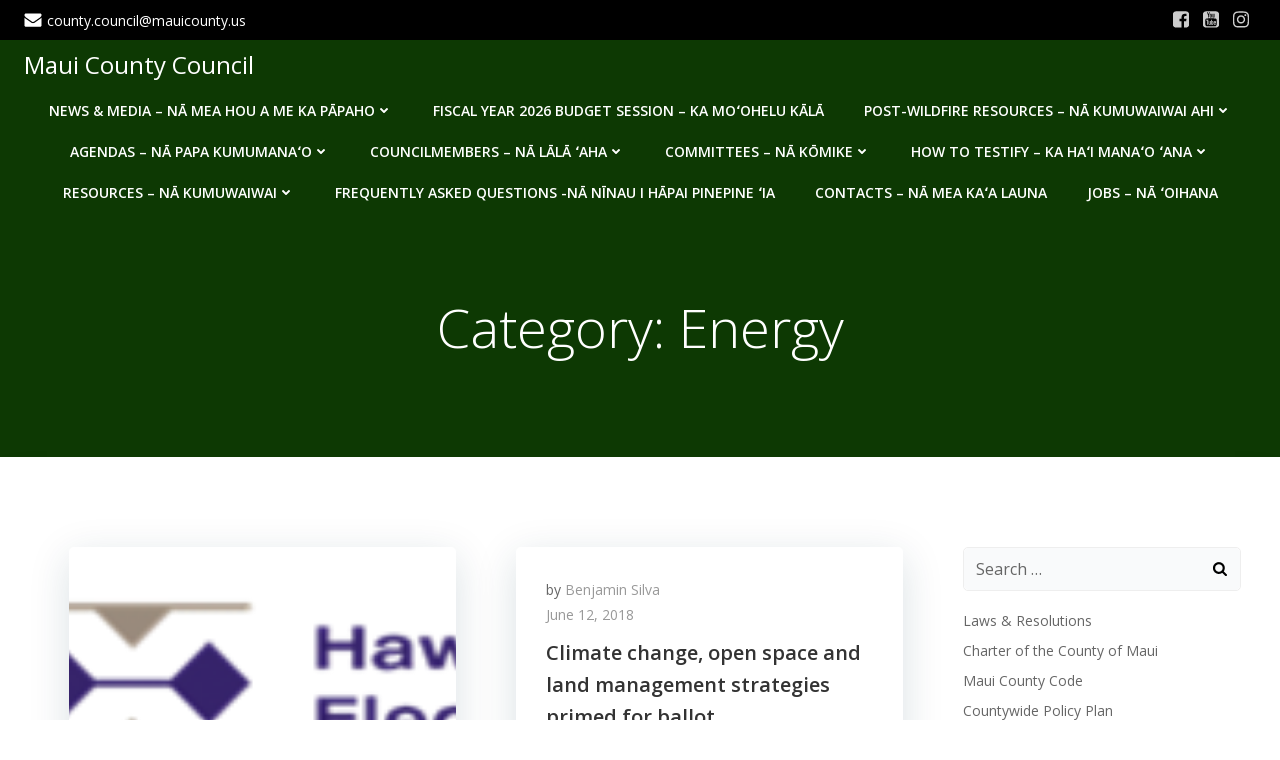

--- FILE ---
content_type: text/html; charset=UTF-8
request_url: http://mauicounty.us/category/energy/
body_size: 25554
content:
<!DOCTYPE html>
<html lang="en" itemscope itemtype="https://schema.org/WebSite" class='colibri-wp-theme'>
<head>
    <meta charset="UTF-8">
    <meta name="viewport" content="width=device-width, initial-scale=1">
    <link rel="profile" href="http://gmpg.org/xfn/11">
    <title>Energy &#8211; Maui County Council</title>
<meta name='robots' content='max-image-preview:large' />
<link rel='dns-prefetch' href='//fonts.googleapis.com' />
<link rel="alternate" type="application/rss+xml" title="Maui County Council &raquo; Feed" href="https://mauicounty.us/feed/" />
<link rel="alternate" type="application/rss+xml" title="Maui County Council &raquo; Comments Feed" href="https://mauicounty.us/comments/feed/" />
<link rel="alternate" type="application/rss+xml" title="Maui County Council &raquo; Energy Category Feed" href="https://mauicounty.us/category/energy/feed/" />
<style id='wp-img-auto-sizes-contain-inline-css' type='text/css'>
img:is([sizes=auto i],[sizes^="auto," i]){contain-intrinsic-size:3000px 1500px}
/*# sourceURL=wp-img-auto-sizes-contain-inline-css */
</style>
<style id='wp-emoji-styles-inline-css' type='text/css'>

	img.wp-smiley, img.emoji {
		display: inline !important;
		border: none !important;
		box-shadow: none !important;
		height: 1em !important;
		width: 1em !important;
		margin: 0 0.07em !important;
		vertical-align: -0.1em !important;
		background: none !important;
		padding: 0 !important;
	}
/*# sourceURL=wp-emoji-styles-inline-css */
</style>
<style id='wp-block-library-inline-css' type='text/css'>
:root{--wp-block-synced-color:#7a00df;--wp-block-synced-color--rgb:122,0,223;--wp-bound-block-color:var(--wp-block-synced-color);--wp-editor-canvas-background:#ddd;--wp-admin-theme-color:#007cba;--wp-admin-theme-color--rgb:0,124,186;--wp-admin-theme-color-darker-10:#006ba1;--wp-admin-theme-color-darker-10--rgb:0,107,160.5;--wp-admin-theme-color-darker-20:#005a87;--wp-admin-theme-color-darker-20--rgb:0,90,135;--wp-admin-border-width-focus:2px}@media (min-resolution:192dpi){:root{--wp-admin-border-width-focus:1.5px}}.wp-element-button{cursor:pointer}:root .has-very-light-gray-background-color{background-color:#eee}:root .has-very-dark-gray-background-color{background-color:#313131}:root .has-very-light-gray-color{color:#eee}:root .has-very-dark-gray-color{color:#313131}:root .has-vivid-green-cyan-to-vivid-cyan-blue-gradient-background{background:linear-gradient(135deg,#00d084,#0693e3)}:root .has-purple-crush-gradient-background{background:linear-gradient(135deg,#34e2e4,#4721fb 50%,#ab1dfe)}:root .has-hazy-dawn-gradient-background{background:linear-gradient(135deg,#faaca8,#dad0ec)}:root .has-subdued-olive-gradient-background{background:linear-gradient(135deg,#fafae1,#67a671)}:root .has-atomic-cream-gradient-background{background:linear-gradient(135deg,#fdd79a,#004a59)}:root .has-nightshade-gradient-background{background:linear-gradient(135deg,#330968,#31cdcf)}:root .has-midnight-gradient-background{background:linear-gradient(135deg,#020381,#2874fc)}:root{--wp--preset--font-size--normal:16px;--wp--preset--font-size--huge:42px}.has-regular-font-size{font-size:1em}.has-larger-font-size{font-size:2.625em}.has-normal-font-size{font-size:var(--wp--preset--font-size--normal)}.has-huge-font-size{font-size:var(--wp--preset--font-size--huge)}.has-text-align-center{text-align:center}.has-text-align-left{text-align:left}.has-text-align-right{text-align:right}.has-fit-text{white-space:nowrap!important}#end-resizable-editor-section{display:none}.aligncenter{clear:both}.items-justified-left{justify-content:flex-start}.items-justified-center{justify-content:center}.items-justified-right{justify-content:flex-end}.items-justified-space-between{justify-content:space-between}.screen-reader-text{border:0;clip-path:inset(50%);height:1px;margin:-1px;overflow:hidden;padding:0;position:absolute;width:1px;word-wrap:normal!important}.screen-reader-text:focus{background-color:#ddd;clip-path:none;color:#444;display:block;font-size:1em;height:auto;left:5px;line-height:normal;padding:15px 23px 14px;text-decoration:none;top:5px;width:auto;z-index:100000}html :where(.has-border-color){border-style:solid}html :where([style*=border-top-color]){border-top-style:solid}html :where([style*=border-right-color]){border-right-style:solid}html :where([style*=border-bottom-color]){border-bottom-style:solid}html :where([style*=border-left-color]){border-left-style:solid}html :where([style*=border-width]){border-style:solid}html :where([style*=border-top-width]){border-top-style:solid}html :where([style*=border-right-width]){border-right-style:solid}html :where([style*=border-bottom-width]){border-bottom-style:solid}html :where([style*=border-left-width]){border-left-style:solid}html :where(img[class*=wp-image-]){height:auto;max-width:100%}:where(figure){margin:0 0 1em}html :where(.is-position-sticky){--wp-admin--admin-bar--position-offset:var(--wp-admin--admin-bar--height,0px)}@media screen and (max-width:600px){html :where(.is-position-sticky){--wp-admin--admin-bar--position-offset:0px}}

/*# sourceURL=wp-block-library-inline-css */
</style><style id='global-styles-inline-css' type='text/css'>
:root{--wp--preset--aspect-ratio--square: 1;--wp--preset--aspect-ratio--4-3: 4/3;--wp--preset--aspect-ratio--3-4: 3/4;--wp--preset--aspect-ratio--3-2: 3/2;--wp--preset--aspect-ratio--2-3: 2/3;--wp--preset--aspect-ratio--16-9: 16/9;--wp--preset--aspect-ratio--9-16: 9/16;--wp--preset--color--black: #000000;--wp--preset--color--cyan-bluish-gray: #abb8c3;--wp--preset--color--white: #ffffff;--wp--preset--color--pale-pink: #f78da7;--wp--preset--color--vivid-red: #cf2e2e;--wp--preset--color--luminous-vivid-orange: #ff6900;--wp--preset--color--luminous-vivid-amber: #fcb900;--wp--preset--color--light-green-cyan: #7bdcb5;--wp--preset--color--vivid-green-cyan: #00d084;--wp--preset--color--pale-cyan-blue: #8ed1fc;--wp--preset--color--vivid-cyan-blue: #0693e3;--wp--preset--color--vivid-purple: #9b51e0;--wp--preset--gradient--vivid-cyan-blue-to-vivid-purple: linear-gradient(135deg,rgb(6,147,227) 0%,rgb(155,81,224) 100%);--wp--preset--gradient--light-green-cyan-to-vivid-green-cyan: linear-gradient(135deg,rgb(122,220,180) 0%,rgb(0,208,130) 100%);--wp--preset--gradient--luminous-vivid-amber-to-luminous-vivid-orange: linear-gradient(135deg,rgb(252,185,0) 0%,rgb(255,105,0) 100%);--wp--preset--gradient--luminous-vivid-orange-to-vivid-red: linear-gradient(135deg,rgb(255,105,0) 0%,rgb(207,46,46) 100%);--wp--preset--gradient--very-light-gray-to-cyan-bluish-gray: linear-gradient(135deg,rgb(238,238,238) 0%,rgb(169,184,195) 100%);--wp--preset--gradient--cool-to-warm-spectrum: linear-gradient(135deg,rgb(74,234,220) 0%,rgb(151,120,209) 20%,rgb(207,42,186) 40%,rgb(238,44,130) 60%,rgb(251,105,98) 80%,rgb(254,248,76) 100%);--wp--preset--gradient--blush-light-purple: linear-gradient(135deg,rgb(255,206,236) 0%,rgb(152,150,240) 100%);--wp--preset--gradient--blush-bordeaux: linear-gradient(135deg,rgb(254,205,165) 0%,rgb(254,45,45) 50%,rgb(107,0,62) 100%);--wp--preset--gradient--luminous-dusk: linear-gradient(135deg,rgb(255,203,112) 0%,rgb(199,81,192) 50%,rgb(65,88,208) 100%);--wp--preset--gradient--pale-ocean: linear-gradient(135deg,rgb(255,245,203) 0%,rgb(182,227,212) 50%,rgb(51,167,181) 100%);--wp--preset--gradient--electric-grass: linear-gradient(135deg,rgb(202,248,128) 0%,rgb(113,206,126) 100%);--wp--preset--gradient--midnight: linear-gradient(135deg,rgb(2,3,129) 0%,rgb(40,116,252) 100%);--wp--preset--font-size--small: 13px;--wp--preset--font-size--medium: 20px;--wp--preset--font-size--large: 36px;--wp--preset--font-size--x-large: 42px;--wp--preset--spacing--20: 0.44rem;--wp--preset--spacing--30: 0.67rem;--wp--preset--spacing--40: 1rem;--wp--preset--spacing--50: 1.5rem;--wp--preset--spacing--60: 2.25rem;--wp--preset--spacing--70: 3.38rem;--wp--preset--spacing--80: 5.06rem;--wp--preset--shadow--natural: 6px 6px 9px rgba(0, 0, 0, 0.2);--wp--preset--shadow--deep: 12px 12px 50px rgba(0, 0, 0, 0.4);--wp--preset--shadow--sharp: 6px 6px 0px rgba(0, 0, 0, 0.2);--wp--preset--shadow--outlined: 6px 6px 0px -3px rgb(255, 255, 255), 6px 6px rgb(0, 0, 0);--wp--preset--shadow--crisp: 6px 6px 0px rgb(0, 0, 0);}:where(.is-layout-flex){gap: 0.5em;}:where(.is-layout-grid){gap: 0.5em;}body .is-layout-flex{display: flex;}.is-layout-flex{flex-wrap: wrap;align-items: center;}.is-layout-flex > :is(*, div){margin: 0;}body .is-layout-grid{display: grid;}.is-layout-grid > :is(*, div){margin: 0;}:where(.wp-block-columns.is-layout-flex){gap: 2em;}:where(.wp-block-columns.is-layout-grid){gap: 2em;}:where(.wp-block-post-template.is-layout-flex){gap: 1.25em;}:where(.wp-block-post-template.is-layout-grid){gap: 1.25em;}.has-black-color{color: var(--wp--preset--color--black) !important;}.has-cyan-bluish-gray-color{color: var(--wp--preset--color--cyan-bluish-gray) !important;}.has-white-color{color: var(--wp--preset--color--white) !important;}.has-pale-pink-color{color: var(--wp--preset--color--pale-pink) !important;}.has-vivid-red-color{color: var(--wp--preset--color--vivid-red) !important;}.has-luminous-vivid-orange-color{color: var(--wp--preset--color--luminous-vivid-orange) !important;}.has-luminous-vivid-amber-color{color: var(--wp--preset--color--luminous-vivid-amber) !important;}.has-light-green-cyan-color{color: var(--wp--preset--color--light-green-cyan) !important;}.has-vivid-green-cyan-color{color: var(--wp--preset--color--vivid-green-cyan) !important;}.has-pale-cyan-blue-color{color: var(--wp--preset--color--pale-cyan-blue) !important;}.has-vivid-cyan-blue-color{color: var(--wp--preset--color--vivid-cyan-blue) !important;}.has-vivid-purple-color{color: var(--wp--preset--color--vivid-purple) !important;}.has-black-background-color{background-color: var(--wp--preset--color--black) !important;}.has-cyan-bluish-gray-background-color{background-color: var(--wp--preset--color--cyan-bluish-gray) !important;}.has-white-background-color{background-color: var(--wp--preset--color--white) !important;}.has-pale-pink-background-color{background-color: var(--wp--preset--color--pale-pink) !important;}.has-vivid-red-background-color{background-color: var(--wp--preset--color--vivid-red) !important;}.has-luminous-vivid-orange-background-color{background-color: var(--wp--preset--color--luminous-vivid-orange) !important;}.has-luminous-vivid-amber-background-color{background-color: var(--wp--preset--color--luminous-vivid-amber) !important;}.has-light-green-cyan-background-color{background-color: var(--wp--preset--color--light-green-cyan) !important;}.has-vivid-green-cyan-background-color{background-color: var(--wp--preset--color--vivid-green-cyan) !important;}.has-pale-cyan-blue-background-color{background-color: var(--wp--preset--color--pale-cyan-blue) !important;}.has-vivid-cyan-blue-background-color{background-color: var(--wp--preset--color--vivid-cyan-blue) !important;}.has-vivid-purple-background-color{background-color: var(--wp--preset--color--vivid-purple) !important;}.has-black-border-color{border-color: var(--wp--preset--color--black) !important;}.has-cyan-bluish-gray-border-color{border-color: var(--wp--preset--color--cyan-bluish-gray) !important;}.has-white-border-color{border-color: var(--wp--preset--color--white) !important;}.has-pale-pink-border-color{border-color: var(--wp--preset--color--pale-pink) !important;}.has-vivid-red-border-color{border-color: var(--wp--preset--color--vivid-red) !important;}.has-luminous-vivid-orange-border-color{border-color: var(--wp--preset--color--luminous-vivid-orange) !important;}.has-luminous-vivid-amber-border-color{border-color: var(--wp--preset--color--luminous-vivid-amber) !important;}.has-light-green-cyan-border-color{border-color: var(--wp--preset--color--light-green-cyan) !important;}.has-vivid-green-cyan-border-color{border-color: var(--wp--preset--color--vivid-green-cyan) !important;}.has-pale-cyan-blue-border-color{border-color: var(--wp--preset--color--pale-cyan-blue) !important;}.has-vivid-cyan-blue-border-color{border-color: var(--wp--preset--color--vivid-cyan-blue) !important;}.has-vivid-purple-border-color{border-color: var(--wp--preset--color--vivid-purple) !important;}.has-vivid-cyan-blue-to-vivid-purple-gradient-background{background: var(--wp--preset--gradient--vivid-cyan-blue-to-vivid-purple) !important;}.has-light-green-cyan-to-vivid-green-cyan-gradient-background{background: var(--wp--preset--gradient--light-green-cyan-to-vivid-green-cyan) !important;}.has-luminous-vivid-amber-to-luminous-vivid-orange-gradient-background{background: var(--wp--preset--gradient--luminous-vivid-amber-to-luminous-vivid-orange) !important;}.has-luminous-vivid-orange-to-vivid-red-gradient-background{background: var(--wp--preset--gradient--luminous-vivid-orange-to-vivid-red) !important;}.has-very-light-gray-to-cyan-bluish-gray-gradient-background{background: var(--wp--preset--gradient--very-light-gray-to-cyan-bluish-gray) !important;}.has-cool-to-warm-spectrum-gradient-background{background: var(--wp--preset--gradient--cool-to-warm-spectrum) !important;}.has-blush-light-purple-gradient-background{background: var(--wp--preset--gradient--blush-light-purple) !important;}.has-blush-bordeaux-gradient-background{background: var(--wp--preset--gradient--blush-bordeaux) !important;}.has-luminous-dusk-gradient-background{background: var(--wp--preset--gradient--luminous-dusk) !important;}.has-pale-ocean-gradient-background{background: var(--wp--preset--gradient--pale-ocean) !important;}.has-electric-grass-gradient-background{background: var(--wp--preset--gradient--electric-grass) !important;}.has-midnight-gradient-background{background: var(--wp--preset--gradient--midnight) !important;}.has-small-font-size{font-size: var(--wp--preset--font-size--small) !important;}.has-medium-font-size{font-size: var(--wp--preset--font-size--medium) !important;}.has-large-font-size{font-size: var(--wp--preset--font-size--large) !important;}.has-x-large-font-size{font-size: var(--wp--preset--font-size--x-large) !important;}
/*# sourceURL=global-styles-inline-css */
</style>

<style id='classic-theme-styles-inline-css' type='text/css'>
/*! This file is auto-generated */
.wp-block-button__link{color:#fff;background-color:#32373c;border-radius:9999px;box-shadow:none;text-decoration:none;padding:calc(.667em + 2px) calc(1.333em + 2px);font-size:1.125em}.wp-block-file__button{background:#32373c;color:#fff;text-decoration:none}
/*# sourceURL=/wp-includes/css/classic-themes.min.css */
</style>
<link rel='stylesheet' id='awsm-ead-public-css' href='http://mauicounty.us/wp-content/plugins/embed-any-document/css/embed-public.min.css?ver=2.7.12' type='text/css' media='all' />
<link rel='stylesheet' id='heateor_sss_frontend_css-css' href='http://mauicounty.us/wp-content/plugins/sassy-social-share/public/css/sassy-social-share-public.css?ver=3.3.79' type='text/css' media='all' />
<style id='heateor_sss_frontend_css-inline-css' type='text/css'>
.heateor_sss_button_instagram span.heateor_sss_svg,a.heateor_sss_instagram span.heateor_sss_svg{background:radial-gradient(circle at 30% 107%,#fdf497 0,#fdf497 5%,#fd5949 45%,#d6249f 60%,#285aeb 90%)}.heateor_sss_horizontal_sharing .heateor_sss_svg,.heateor_sss_standard_follow_icons_container .heateor_sss_svg{color:#fff;border-width:0px;border-style:solid;border-color:transparent}.heateor_sss_horizontal_sharing .heateorSssTCBackground{color:#666}.heateor_sss_horizontal_sharing span.heateor_sss_svg:hover,.heateor_sss_standard_follow_icons_container span.heateor_sss_svg:hover{border-color:transparent;}.heateor_sss_vertical_sharing span.heateor_sss_svg,.heateor_sss_floating_follow_icons_container span.heateor_sss_svg{color:#fff;border-width:0px;border-style:solid;border-color:transparent;}.heateor_sss_vertical_sharing .heateorSssTCBackground{color:#666;}.heateor_sss_vertical_sharing span.heateor_sss_svg:hover,.heateor_sss_floating_follow_icons_container span.heateor_sss_svg:hover{border-color:transparent;}@media screen and (max-width:783px) {.heateor_sss_vertical_sharing{display:none!important}}
/*# sourceURL=heateor_sss_frontend_css-inline-css */
</style>
<link rel='stylesheet' id='colibri-theme-css' href='http://mauicounty.us/wp-content/themes/colibri-wp/style.css?ver=1.0.144' type='text/css' media='all' />
<link rel='stylesheet' id='colibri-wp_google_fonts-css' href='https://fonts.googleapis.com/css?family=Open+Sans%3A300%2C400%2C600%2C700%7CMuli%3A300%2C300italic%2C400%2C400italic%2C600%2C600italic%2C700%2C700italic%2C900%2C900italic&#038;subset=latin%2Clatin-ext&#038;display=swap&#038;ver=1.0.144' type='text/css' media='all' />
<script type="text/javascript" src="http://mauicounty.us/wp-includes/js/jquery/jquery.min.js?ver=3.7.1" id="jquery-core-js"></script>
<script type="text/javascript" src="http://mauicounty.us/wp-includes/js/jquery/jquery-migrate.min.js?ver=3.4.1" id="jquery-migrate-js"></script>

<!-- OG: 3.3.8 -->
<meta property="og:image" content="https://mauicounty.us/wp-content/uploads/2024/11/cropped-cropped-cropped-cropped-cropped-OIP.jpg"><meta property="og:type" content="website"><meta property="og:locale" content="en"><meta property="og:site_name" content="Maui County Council"><meta property="og:url" content="https://mauicounty.us/category/energy/"><meta property="og:title" content="Energy &#8211; Maui County Council">

<meta property="twitter:partner" content="ogwp"><meta property="twitter:title" content="Energy &#8211; Maui County Council"><meta property="twitter:url" content="https://mauicounty.us/category/energy/">
<meta itemprop="image" content="https://mauicounty.us/wp-content/uploads/2024/11/cropped-cropped-cropped-cropped-cropped-OIP.jpg"><meta itemprop="name" content="Energy &#8211; Maui County Council">
<!-- /OG -->

<link rel="https://api.w.org/" href="https://mauicounty.us/wp-json/" /><link rel="alternate" title="JSON" type="application/json" href="https://mauicounty.us/wp-json/wp/v2/categories/10" /><link rel="EditURI" type="application/rsd+xml" title="RSD" href="https://mauicounty.us/xmlrpc.php?rsd" />
<meta name="generator" content="WordPress 6.9" />
<link rel="icon" href="https://mauicounty.us/wp-content/uploads/2024/11/cropped-cropped-cropped-cropped-cropped-OIP-32x32.jpg" sizes="32x32" />
<link rel="icon" href="https://mauicounty.us/wp-content/uploads/2024/11/cropped-cropped-cropped-cropped-cropped-OIP-192x192.jpg" sizes="192x192" />
<link rel="apple-touch-icon" href="https://mauicounty.us/wp-content/uploads/2024/11/cropped-cropped-cropped-cropped-cropped-OIP-180x180.jpg" />
<meta name="msapplication-TileImage" content="https://mauicounty.us/wp-content/uploads/2024/11/cropped-cropped-cropped-cropped-cropped-OIP-270x270.jpg" />
            <style data-colibri-theme-style="true">
            html.colibri-wp-theme #colibri [data-colibri-component="dropdown-menu"] ul{justify-content:center !important}html.colibri-wp-theme #colibri [data-colibri-id="10-h2"] .h-column-container{flex-basis:auto}html.colibri-wp-theme #colibri [data-colibri-id="10-h2"] .h-column-container:nth-child(1) a{margin:auto}html.colibri-wp-theme #colibri [data-colibri-id="10-h2"] .h-column-container:nth-child(2){display:block}html.colibri-wp-theme #colibri [data-colibri-id="10-h2"] div > .colibri-menu-container > ul.colibri-menu{justify-content:normal}html.colibri-wp-theme #colibri [data-colibri-id="10-h2"][data-colibri-component="navigation"]#navigation{padding-top:0px;padding-bottom:0px}html.colibri-wp-theme #colibri [data-selective-refresh='colibriwp-theme-components-innerheader-topbar']{display:block}html.colibri-wp-theme #colibri [data-colibri-id="10-h25"]{min-height:auto;background-color:rgba(13,57,3,1);padding-top:50px;padding-bottom:50px}html.colibri-wp-theme #colibri [data-colibri-id="10-h25"] .background-layer .shape-layer{background-image:url(http://mauicounty.us/wp-content/themes/colibri-wp/resources/images/header-shapes/none.png)}html.colibri-wp-theme #colibri [data-colibri-id="10-h25"] .background-layer .overlay-layer{background-color:#000000;opacity:calc( 0 / 100 )}html.colibri-wp-theme #colibri [data-colibri-id="10-h25"] .h-separator{height:100px !important}html.colibri-wp-theme #colibri [data-colibri-id="10-h28"]{}html.colibri-wp-theme #colibri [data-colibri-id="7-h25"] .h-column-container:nth-child(2){display:none}html.colibri-wp-theme #colibri [data-colibri-id="7-h25"]{min-height:auto;background-color:rgba(18,47,3,1);background-image:url("https://mauicounty.us/wp-content/uploads/2025/12/Kalama-Park-coconut-trees-cropped-scaled.jpg");background-position:center left;background-attachment:scroll;background-repeat:no-repeat;background-size:cover;padding-top:194px;padding-bottom:205px}html.colibri-wp-theme #colibri [data-colibri-id="7-h25"] .background-layer .shape-layer{background-image:url(http://mauicounty.us/wp-content/themes/colibri-wp/resources/images/header-shapes/two-circles.png);filter:invert(18%)}html.colibri-wp-theme #colibri [data-colibri-id="7-h25"] .background-layer .overlay-layer{background-color:rgb(24,22,22);opacity:calc( 40 / 100 )}html.colibri-wp-theme #colibri [data-colibri-id="7-h25"] .h-separator{height:100px !important}html.colibri-wp-theme #colibri [data-colibri-id="7-h28"]{text-align:center}html.colibri-wp-theme #colibri [data-colibri-id="7-h29"]{}html.colibri-wp-theme #colibri [data-colibri-id="7-h30"]{}html.colibri-wp-theme #colibri [data-colibri-id="7-h2"] .h-column-container{flex-basis:auto}html.colibri-wp-theme #colibri [data-colibri-id="7-h2"] .h-column-container:nth-child(1) a{margin:auto}html.colibri-wp-theme #colibri [data-colibri-id="7-h2"] .h-column-container:nth-child(2){display:block}html.colibri-wp-theme #colibri [data-colibri-id="7-h2"] div > .colibri-menu-container > ul.colibri-menu{justify-content:normal}html.colibri-wp-theme #colibri [data-colibri-id="7-h2"][data-colibri-component="navigation"]#navigation{padding-top:20px;padding-bottom:20px}html.colibri-wp-theme #colibri [data-selective-refresh='colibriwp-theme-components-frontheader-topbar']{display:block}html.colibri-wp-theme #colibri #hero img{box-shadow:none}html.colibri-wp-theme #colibri #hero div.h-image__frame{border-style:solid;background-color:transparent}html.colibri-wp-theme #colibri #hero .h-image__frame{background-color:rgba(0, 0, 0, 0.5);border-color:rgba(0, 0, 0, 0.5);width:100%;height:100%;transform:translateX(4%) translateY(6%);border-width:10px;z-index:-1;display:none}html.colibri-wp-theme #colibri .colibri-post-has-no-thumbnail.colibri-post-thumbnail-has-placeholder .colibri-post-thumbnail-content{background-color:#F79007}@media (max-width:767px){html.colibri-wp-theme #colibri [data-colibri-id="7-h25"]{background-attachment:none}}@media (min-width: 1024px){html.colibri-wp-theme #colibri [data-colibri-id="7-h25"] .h-column-container{width:100%}html.colibri-wp-theme #colibri [data-colibri-id="7-h25"] .h-column-container:nth-child(1){}html.colibri-wp-theme #colibri [data-colibri-id="7-h25"] .h-section-grid-container .h-column-container:first-child{width:100% !important}html.colibri-wp-theme #colibri [data-colibri-id="7-h25"] .h-section-grid-container .h-column-container:nth-child(2){width:calc(100% - 100%) !important}}        </style>
        </head>

<body id="colibri" class="archive category category-energy category-10 wp-theme-colibri-wp">
<div class="site" id="page-top">
            <script>
            /(trident|msie)/i.test(navigator.userAgent) && document.getElementById && window.addEventListener && window.addEventListener("hashchange", function () {
                var t, e = location.hash.substring(1);
                /^[A-z0-9_-]+$/.test(e) && (t = document.getElementById(e)) && (/^(?:a|select|input|button|textarea)$/i.test(t.tagName) || (t.tabIndex = -1), t.focus())
            }, !1);
        </script>
        <a class="skip-link screen-reader-text" href="#content">
            Skip to content        </a>
                <div class="header header-inner-page">
            <div data-colibri-navigation-overlap="true" role="banner" class="h-navigation_outer h-navigation_overlap colibri-theme-nav-boxed style-200-outer style-local-10-h2-outer">
  <div class="h-section-grid-container h-section-fluid-container" data-colibri-id="7-h19">
  <div data-colibri-id="7-h20" class="h-row-container style-139 style-local-7-h20 h-hide-sm position-relative">
    <div class="h-section-boxed-container gutters-row-lg-0 gutters-row-md-0 gutters-row-0 gutters-row-v-lg-0 gutters-row-v-md-0 gutters-row-v-0">
      <div class="h-row justify-content-lg-center justify-content-md-center justify-content-center align-items-lg-stretch align-items-md-stretch align-items-stretch gutters-col-lg-0 gutters-col-md-0 gutters-col-0 gutters-col-v-lg-0 gutters-col-v-md-0 gutters-col-v-0">
        <div class="h-column h-column-container d-flex h-col-none style-140-outer style-local-7-h21-outer">
          <div data-colibri-id="7-h21" class="d-flex h-flex-basis h-column__inner h-px-lg-0 h-px-md-0 h-px-0 v-inner-lg-0 v-inner-md-0 v-inner-0 style-140 style-local-7-h21 position-relative">
            <div class="w-100 h-y-container h-column__content h-column__v-align flex-basis-100 align-self-lg-center align-self-md-center align-self-center">
              <div data-colibri-id="7-h22" class="icon-list d-flex justify-content-lg-start justify-content-md-start justify-content-start style-141 style-local-7-h22 position-relative h-element">
  <ul class="ul-list-icon horizontal-on-desktop horizontal-on-tablet horizontal-on-mobile justify-content-lg-start justify-content-md-start justify-content-start">
    <li class="list-item no-gutters">
  <a href="mailto:email@yoursite.com" h-use-smooth-scroll="true" class="item-link no-gutters">
    <div class="d-flex h-col no-gutters align-items-lg-center align-items-md-center align-items-center list-item-text-wrapper">
      <div class="d-flex">
        <span class="h-svg-icon style-141-icon style-local-7-h22-icon">
          <svg version="1.1" xmlns="http://www.w3.org/2000/svg" xmlns:xlink="http://www.w3.org/1999/xlink" id="envelope" viewBox="0 0 1792 1896.0833"><path d="M1792 710v794q0 66-47 113t-113 47H160q-66 0-113-47T0 1504V710q44 49 101 87 362 246 497 345 57 42 92.5 65.5t94.5 48 110 24.5h2q51 0 110-24.5t94.5-48 92.5-65.5q170-123 498-345 57-39 100-87zm0-294q0 79-49 151t-122 123q-376 261-468 325-10 7-42.5 30.5t-54 38-52 32.5-57.5 27-50 9h-2q-23 0-50-9t-57.5-27-52-32.5-54-38T639 1015q-91-64-262-182.5T172 690q-62-42-117-115.5T0 438q0-78 41.5-130T160 256h1472q65 0 112.5 47t47.5 113z"></path></svg>        </span>
      </div>
      <span class="list-text d-block">
        <span>
          county.council@mauicounty.us        </span>
      </span>
    </div>
  </a>
  <div class="list-container-divider d-flex justify-content-lg-start justify-content-md-start justify-content-start" style="display: none;"></div>
  <div class="list-container-divider d-flex justify-content-lg-start justify-content-md-start justify-content-start last-el-spacer"></div>
</li>
  </ul>
</div>
            </div>
          </div>
        </div>
        <div class="h-column h-column-container d-flex h-col-none style-142-outer style-local-7-h23-outer">
          <div data-colibri-id="7-h23" class="d-flex h-flex-basis h-column__inner h-px-lg-0 h-px-md-0 h-px-0 v-inner-lg-0 v-inner-md-0 v-inner-0 style-142 style-local-7-h23 position-relative">
            <div class="w-100 h-y-container h-column__content h-column__v-align flex-basis-100 align-self-lg-center align-self-md-center align-self-center">
              <div data-colibri-id="7-h24" class="style-143 style-local-7-h24 position-relative h-element">
  <div class="d-flex flex-wrap h-social-icons justify-content-lg-end justify-content-md-end justify-content-center">
    <div class="social-icon-container d-inline-flex">
  <a href="https://www.facebook.com/MauiCountyCouncil/" h-use-smooth-scroll="true">
    <div class="icon-container h-social-icon h-global-transition">
      <div class="h-icon-svg" style="width: 100%; height: 100%;">
        <svg xmlns="http://www.w3.org/2000/svg" xmlns:xlink="http://www.w3.org/1999/xlink" id="facebook-square" viewBox="0 0 1536 1896.0833"><path d="M1248 128q119 0 203.5 84.5T1536 416v960q0 119-84.5 203.5T1248 1664h-188v-595h199l30-232h-229V689q0-56 23.5-84t91.5-28l122-1V369q-63-9-178-9-136 0-217.5 80T820 666v171H620v232h200v595H288q-119 0-203.5-84.5T0 1376V416q0-119 84.5-203.5T288 128h960z"/></svg>      </div>
    </div>
  </a>
</div>
<div class="social-icon-container d-inline-flex">
  <a href="https://www.youtube.com/channel/UCIFP2h4o6AH26GCbUNoByeg" h-use-smooth-scroll="true">
    <div class="icon-container h-social-icon h-global-transition">
      <div class="h-icon-svg" style="width: 100%; height: 100%;">
        <svg xmlns="http://www.w3.org/2000/svg" xmlns:xlink="http://www.w3.org/1999/xlink" id="youtube-square" viewBox="0 0 1536 1896.0833">                                <path d="M919 1303v-157q0-50-29-50-17 0-33 16v224q16 16 33 16 29 0 29-49zm184-122h66v-34q0-51-33-51t-33 51v34zM532 915v70h-80v423h-74V985h-78v-70h232zm201 126v367h-67v-40q-39 45-76 45-33 0-42-28-6-17-6-54v-290h66v270q0 24 1 26 1 15 15 15 20 0 42-31v-280h67zm252 111v146q0 52-7 73-12 42-53 42-35 0-68-41v36h-67V915h67v161q32-40 68-40 41 0 53 42 7 21 7 74zm251 129v9q0 29-2 43-3 22-15 40-27 40-80 40-52 0-81-38-21-27-21-86v-129q0-59 20-86 29-38 80-38t78 38q21 29 21 86v76h-133v65q0 51 34 51 24 0 30-26 0-1 .5-7t.5-16.5V1281h68zM785 457v156q0 51-32 51t-32-51V457q0-52 32-52t32 52zm533 713q0-177-19-260-10-44-43-73.5t-76-34.5q-136-15-412-15-275 0-411 15-44 5-76.5 34.5T238 910q-20 87-20 260 0 176 20 260 10 43 42.5 73t75.5 35q137 15 412 15t412-15q43-5 75.5-35t42.5-73q20-84 20-260zM563 519l90-296h-75l-51 195-53-195h-78q7 23 23 69l24 69q35 103 46 158v201h74V519zm289 81V470q0-58-21-87-29-38-78-38-51 0-78 38-21 29-21 87v130q0 58 21 87 27 38 78 38 49 0 78-38 21-27 21-87zm181 120h67V350h-67v283q-22 31-42 31-15 0-16-16-1-2-1-26V350h-67v293q0 37 6 55 11 27 43 27 36 0 77-45v40zm503-304v960q0 119-84.5 203.5T1248 1664H288q-119 0-203.5-84.5T0 1376V416q0-119 84.5-203.5T288 128h960q119 0 203.5 84.5T1536 416z"></path></svg>      </div>
    </div>
  </a>
</div>
<div class="social-icon-container d-inline-flex">
  <a href="https://www.instagram.com/mauicountycouncil/" h-use-smooth-scroll="true">
    <div class="icon-container h-social-icon h-global-transition">
      <div class="h-icon-svg" style="width: 100%; height: 100%;">
        <svg xmlns="http://www.w3.org/2000/svg" xmlns:xlink="http://www.w3.org/1999/xlink" id="instagram" viewBox="0 0 1536 1896.0833"><path d="M1024 896q0-106-75-181t-181-75-181 75-75 181 75 181 181 75 181-75 75-181zm138 0q0 164-115 279t-279 115-279-115-115-279 115-279 279-115 279 115 115 279zm108-410q0 38-27 65t-65 27-65-27-27-65 27-65 65-27 65 27 27 65zM768 266q-7 0-76.5-.5t-105.5 0-96.5 3-103 10T315 297q-50 20-88 58t-58 88q-11 29-18.5 71.5t-10 103-3 96.5 0 105.5.5 76.5-.5 76.5 0 105.5 3 96.5 10 103T169 1349q20 50 58 88t88 58q29 11 71.5 18.5t103 10 96.5 3 105.5 0 76.5-.5 76.5.5 105.5 0 96.5-3 103-10 71.5-18.5q50-20 88-58t58-88q11-29 18.5-71.5t10-103 3-96.5 0-105.5-.5-76.5.5-76.5 0-105.5-3-96.5-10-103T1367 443q-20-50-58-88t-88-58q-29-11-71.5-18.5t-103-10-96.5-3-105.5 0-76.5.5zm768 630q0 229-5 317-10 208-124 322t-322 124q-88 5-317 5t-317-5q-208-10-322-124T5 1213q-5-88-5-317t5-317q10-208 124-322t322-124q88-5 317-5t317 5q208 10 322 124t124 322q5 88 5 317z"/></svg>      </div>
    </div>
  </a>
</div>
  </div>
</div>
            </div>
          </div>
        </div>
      </div>
    </div>
  </div>
</div>
  <div id="navigation" data-colibri-component="navigation" data-colibri-id="10-h2" class="h-section h-navigation h-navigation d-flex style-200 style-local-10-h2">
    <div class="h-section-grid-container h-section-fluid-container">
      <div>
        <div data-colibri-id="10-h3" class="h-row-container h-section-boxed-container gutters-row-lg-0 gutters-row-md-0 gutters-row-2 gutters-row-v-lg-0 gutters-row-v-md-0 gutters-row-v-2 style-3 style-local-10-h3 position-relative">
          <div class="h-row justify-content-lg-center justify-content-md-center justify-content-center align-items-lg-stretch align-items-md-stretch align-items-stretch gutters-col-lg-0 gutters-col-md-0 gutters-col-2 gutters-col-v-lg-0 gutters-col-v-md-0 gutters-col-v-2">
            <div class="h-column h-column-container d-flex h-col-none style-205-outer style-local-10-h4-outer">
              <div data-colibri-id="10-h4" data-placeholder-provider="navigation-logo" class="d-flex h-flex-basis h-column__inner h-px-lg-0 h-px-md-0 h-px-0 v-inner-lg-0 v-inner-md-0 v-inner-0 style-205 style-local-10-h4 position-relative">
                <div class="w-100 h-y-container h-column__content h-column__v-align flex-basis-auto align-self-lg-center align-self-md-center align-self-center">
                  <div data-colibri-id="7-h5" class="d-flex align-items-center text-lg-center text-md-center text-center justify-content-lg-center justify-content-md-center justify-content-center style-5 style-local-7-h5 position-relative h-element">
                                                <a class="text-logo" data-type="group" data-dynamic-mod="true" href="https://mauicounty.us/">Maui County Council</a></div>
                </div>
              </div>
            </div>
            <div class="h-column h-column-container d-flex h-col-none style-203-outer style-local-10-h6-outer h-hide-sm">
              <div data-colibri-id="10-h6" data-placeholder-provider="navigation-spacing" class="d-flex h-flex-basis h-column__inner h-px-lg-0 h-px-md-0 h-px-0 v-inner-lg-0 v-inner-md-0 v-inner-0 style-203 style-local-10-h6 h-hide-sm position-relative">
                <div class="w-100 h-y-container h-column__content h-column__v-align flex-basis-100 align-self-lg-center align-self-md-center align-self-center">
                  <div data-colibri-id="10-h7" class="style-7 style-local-10-h7 position-relative h-element"></div>
                </div>
              </div>
            </div>
            <div class="h-column h-column-container d-flex h-col-none style-202-outer style-local-10-h8-outer">
              <div data-colibri-id="10-h8" data-placeholder-provider="navigation-menu" class="d-flex h-flex-basis h-column__inner h-px-lg-0 h-px-md-0 h-px-0 v-inner-lg-0 v-inner-md-0 v-inner-0 style-202 style-local-10-h8 position-relative">
                <div class="w-100 h-y-container h-column__content h-column__v-align flex-basis-auto align-self-lg-center align-self-md-center align-self-center">
                  <div data-colibri-component="dropdown-menu" role="navigation" h-use-smooth-scroll-all="true" data-colibri-id="7-h9" class="h-menu h-global-transition-all h-ignore-global-body-typography  h-menu-horizontal h-dropdown-menu style-9 style-local-7-h9 position-relative h-element has-offcanvas-tablet">
  <div class="h-global-transition-all h-main-menu">
    <div class="colibri-menu-container"><ul id="menu-header" class="colibri-menu bordered-active-item bordered-active-item--bottom bordered-active-item  effect-borders-grow grow-from-center"><li id="menu-item-16533" class="menu-item menu-item-type-custom menu-item-object-custom menu-item-has-children menu-item-16533"><a href="https://www.mauicounty.us/">News &#038; Media &#8211; Nā mea hou a me ka pāpaho <svg aria-hidden="true" data-prefix="fas" data-icon="angle-down" class="svg-inline--fa fa-angle-down fa-w-10" role="img" xmlns="http://www.w3.org/2000/svg" viewBox="0 0 320 512">  <path fill="currentColor" d="M143 352.3L7 216.3c-9.4-9.4-9.4-24.6 0-33.9l22.6-22.6c9.4-9.4 24.6-9.4 33.9 0l96.4 96.4 96.4-96.4c9.4-9.4 24.6-9.4 33.9 0l22.6 22.6c9.4 9.4 9.4 24.6 0 33.9l-136 136c-9.2 9.4-24.4 9.4-33.8 0z"></path> </svg> <svg aria-hidden="true" data-prefix="fas" data-icon="angle-right" class="svg-inline--fa fa-angle-right fa-w-8" role="img" xmlns="http://www.w3.org/2000/svg" viewBox="0 0 256 512">  <path fill="currentColor" d="M224.3 273l-136 136c-9.4 9.4-24.6 9.4-33.9 0l-22.6-22.6c-9.4-9.4-9.4-24.6 0-33.9l96.4-96.4-96.4-96.4c-9.4-9.4-9.4-24.6 0-33.9L54.3 103c9.4-9.4 24.6-9.4 33.9 0l136 136c9.5 9.4 9.5 24.6.1 34z"></path> </svg></a>
<ul class="sub-menu">
	<li id="menu-item-18524" class="menu-item menu-item-type-post_type menu-item-object-page menu-item-18524"><a href="https://mauicounty.us/2026-council-calendar/">2026 Council Calendar</a></li>
	<li id="menu-item-16570" class="menu-item menu-item-type-post_type menu-item-object-page menu-item-16570"><a href="https://mauicounty.us/social-media-policy-and-communication-plan/">2025-2027 Social Media Policy</a></li>
	<li id="menu-item-16655" class="menu-item menu-item-type-post_type menu-item-object-page menu-item-16655"><a href="https://mauicounty.us/council-media-inquiries/">Council in the Media</a></li>
</ul>
</li>
<li id="menu-item-17179" class="menu-item menu-item-type-post_type menu-item-object-page menu-item-17179"><a href="https://mauicounty.us/fiscal-year-2026-budget-session/">Fiscal Year 2026 Budget Session – Ka Moʻohelu Kālā</a></li>
<li id="menu-item-16551" class="menu-item menu-item-type-post_type menu-item-object-page menu-item-has-children menu-item-16551"><a href="https://mauicounty.us/support-for-maui-fires-victims-2/">Post-Wildfire Resources – Nā kumuwaiwai ahi <svg aria-hidden="true" data-prefix="fas" data-icon="angle-down" class="svg-inline--fa fa-angle-down fa-w-10" role="img" xmlns="http://www.w3.org/2000/svg" viewBox="0 0 320 512">  <path fill="currentColor" d="M143 352.3L7 216.3c-9.4-9.4-9.4-24.6 0-33.9l22.6-22.6c9.4-9.4 24.6-9.4 33.9 0l96.4 96.4 96.4-96.4c9.4-9.4 24.6-9.4 33.9 0l22.6 22.6c9.4 9.4 9.4 24.6 0 33.9l-136 136c-9.2 9.4-24.4 9.4-33.8 0z"></path> </svg> <svg aria-hidden="true" data-prefix="fas" data-icon="angle-right" class="svg-inline--fa fa-angle-right fa-w-8" role="img" xmlns="http://www.w3.org/2000/svg" viewBox="0 0 256 512">  <path fill="currentColor" d="M224.3 273l-136 136c-9.4 9.4-24.6 9.4-33.9 0l-22.6-22.6c-9.4-9.4-9.4-24.6 0-33.9l96.4-96.4-96.4-96.4c-9.4-9.4-9.4-24.6 0-33.9L54.3 103c9.4-9.4 24.6-9.4 33.9 0l136 136c9.5 9.4 9.5 24.6.1 34z"></path> </svg></a>
<ul class="sub-menu">
	<li id="menu-item-16560" class="menu-item menu-item-type-post_type menu-item-object-page menu-item-16560"><a href="https://mauicounty.us/emergencyproclamations/">County, State, and Federal Emergency Proclamations on Maui Wildfires</a></li>
	<li id="menu-item-16557" class="menu-item menu-item-type-post_type menu-item-object-page menu-item-16557"><a href="https://mauicounty.us/council-media-inquiries/">Council in the Media</a></li>
</ul>
</li>
<li id="menu-item-16534" class="menu-item menu-item-type-post_type menu-item-object-page menu-item-has-children menu-item-16534"><a href="https://mauicounty.us/agendas/">Agendas – Nā Papa Kumumanaʻo <svg aria-hidden="true" data-prefix="fas" data-icon="angle-down" class="svg-inline--fa fa-angle-down fa-w-10" role="img" xmlns="http://www.w3.org/2000/svg" viewBox="0 0 320 512">  <path fill="currentColor" d="M143 352.3L7 216.3c-9.4-9.4-9.4-24.6 0-33.9l22.6-22.6c9.4-9.4 24.6-9.4 33.9 0l96.4 96.4 96.4-96.4c9.4-9.4 24.6-9.4 33.9 0l22.6 22.6c9.4 9.4 9.4 24.6 0 33.9l-136 136c-9.2 9.4-24.4 9.4-33.8 0z"></path> </svg> <svg aria-hidden="true" data-prefix="fas" data-icon="angle-right" class="svg-inline--fa fa-angle-right fa-w-8" role="img" xmlns="http://www.w3.org/2000/svg" viewBox="0 0 256 512">  <path fill="currentColor" d="M224.3 273l-136 136c-9.4 9.4-24.6 9.4-33.9 0l-22.6-22.6c-9.4-9.4-9.4-24.6 0-33.9l96.4-96.4-96.4-96.4c-9.4-9.4-9.4-24.6 0-33.9L54.3 103c9.4-9.4 24.6-9.4 33.9 0l136 136c9.5 9.4 9.5 24.6.1 34z"></path> </svg></a>
<ul class="sub-menu">
	<li id="menu-item-16550" class="menu-item menu-item-type-post_type menu-item-object-page menu-item-16550"><a href="https://mauicounty.us/agenda-email-alerts/council-meeting-reviews/">Meeting Status Agendas</a></li>
</ul>
</li>
<li id="menu-item-16559" class="menu-item menu-item-type-post_type menu-item-object-page menu-item-has-children menu-item-16559"><a href="https://mauicounty.us/councilmembers/">Councilmembers – Nā Lālā ʻAha <svg aria-hidden="true" data-prefix="fas" data-icon="angle-down" class="svg-inline--fa fa-angle-down fa-w-10" role="img" xmlns="http://www.w3.org/2000/svg" viewBox="0 0 320 512">  <path fill="currentColor" d="M143 352.3L7 216.3c-9.4-9.4-9.4-24.6 0-33.9l22.6-22.6c9.4-9.4 24.6-9.4 33.9 0l96.4 96.4 96.4-96.4c9.4-9.4 24.6-9.4 33.9 0l22.6 22.6c9.4 9.4 9.4 24.6 0 33.9l-136 136c-9.2 9.4-24.4 9.4-33.8 0z"></path> </svg> <svg aria-hidden="true" data-prefix="fas" data-icon="angle-right" class="svg-inline--fa fa-angle-right fa-w-8" role="img" xmlns="http://www.w3.org/2000/svg" viewBox="0 0 256 512">  <path fill="currentColor" d="M224.3 273l-136 136c-9.4 9.4-24.6 9.4-33.9 0l-22.6-22.6c-9.4-9.4-9.4-24.6 0-33.9l96.4-96.4-96.4-96.4c-9.4-9.4-9.4-24.6 0-33.9L54.3 103c9.4-9.4 24.6-9.4 33.9 0l136 136c9.5 9.4 9.5 24.6.1 34z"></path> </svg></a>
<ul class="sub-menu">
	<li id="menu-item-18526" class="menu-item menu-item-type-post_type menu-item-object-page menu-item-18526"><a href="https://mauicounty.us/batangan/">Kauanoe Batangan</a></li>
	<li id="menu-item-16546" class="menu-item menu-item-type-post_type menu-item-object-page menu-item-16546"><a href="https://mauicounty.us/cook/">Tom Cook</a></li>
	<li id="menu-item-16537" class="menu-item menu-item-type-post_type menu-item-object-page menu-item-16537"><a href="https://mauicounty.us/johnson/">Gabe Johnson</a></li>
	<li id="menu-item-16544" class="menu-item menu-item-type-post_type menu-item-object-page menu-item-16544"><a href="https://mauicounty.us/kama/">Tasha Kama (In Memoriam)</a></li>
	<li id="menu-item-16553" class="menu-item menu-item-type-post_type menu-item-object-page menu-item-16553"><a href="https://mauicounty.us/lee/">Alice L. Lee</a></li>
	<li id="menu-item-16543" class="menu-item menu-item-type-post_type menu-item-object-page menu-item-16543"><a href="https://mauicounty.us/paltin/">Tamara Paltin</a></li>
	<li id="menu-item-16539" class="menu-item menu-item-type-post_type menu-item-object-page menu-item-16539"><a href="https://mauicounty.us/rawlins-fernandez/">Keani Rawlins-Fernandez</a></li>
	<li id="menu-item-16542" class="menu-item menu-item-type-post_type menu-item-object-page menu-item-16542"><a href="https://mauicounty.us/sinenci/">Shane Sinenci</a></li>
	<li id="menu-item-16549" class="menu-item menu-item-type-post_type menu-item-object-page menu-item-16549"><a href="https://mauicounty.us/sugimura/">Yuki Lei Sugimura</a></li>
	<li id="menu-item-16541" class="menu-item menu-item-type-post_type menu-item-object-page menu-item-16541"><a href="https://mauicounty.us/uu-hodgins/">Nohelani Uʻu-Hodgins</a></li>
</ul>
</li>
<li id="menu-item-16555" class="menu-item menu-item-type-post_type menu-item-object-page menu-item-has-children menu-item-16555"><a href="https://mauicounty.us/committees/">Committees – Nā Kōmike <svg aria-hidden="true" data-prefix="fas" data-icon="angle-down" class="svg-inline--fa fa-angle-down fa-w-10" role="img" xmlns="http://www.w3.org/2000/svg" viewBox="0 0 320 512">  <path fill="currentColor" d="M143 352.3L7 216.3c-9.4-9.4-9.4-24.6 0-33.9l22.6-22.6c9.4-9.4 24.6-9.4 33.9 0l96.4 96.4 96.4-96.4c9.4-9.4 24.6-9.4 33.9 0l22.6 22.6c9.4 9.4 9.4 24.6 0 33.9l-136 136c-9.2 9.4-24.4 9.4-33.8 0z"></path> </svg> <svg aria-hidden="true" data-prefix="fas" data-icon="angle-right" class="svg-inline--fa fa-angle-right fa-w-8" role="img" xmlns="http://www.w3.org/2000/svg" viewBox="0 0 256 512">  <path fill="currentColor" d="M224.3 273l-136 136c-9.4 9.4-24.6 9.4-33.9 0l-22.6-22.6c-9.4-9.4-9.4-24.6 0-33.9l96.4-96.4-96.4-96.4c-9.4-9.4-9.4-24.6 0-33.9L54.3 103c9.4-9.4 24.6-9.4 33.9 0l136 136c9.5 9.4 9.5 24.6.1 34z"></path> </svg></a>
<ul class="sub-menu">
	<li id="menu-item-16552" class="menu-item menu-item-type-post_type menu-item-object-page menu-item-16552"><a href="https://mauicounty.us/adept/">Agriculture, Diversification, Environment, and Public Transportation Committee (ADEPT)</a></li>
	<li id="menu-item-16554" class="menu-item menu-item-type-post_type menu-item-object-page menu-item-16554"><a href="https://mauicounty.us/bfed/">Budget, Finance, and Economic Development Committee (BFED)</a></li>
	<li id="menu-item-16561" class="menu-item menu-item-type-post_type menu-item-object-page menu-item-16561"><a href="https://mauicounty.us/drip/">Disaster Recovery, International Affairs, and Planning Committee (DRIP)</a></li>
	<li id="menu-item-16538" class="menu-item menu-item-type-post_type menu-item-object-page menu-item-16538"><a href="https://mauicounty.us/great/">Government Relations, Ethics, and Transparency Committee (GREAT)</a></li>
	<li id="menu-item-16563" class="menu-item menu-item-type-post_type menu-item-object-page menu-item-16563"><a href="https://mauicounty.us/hlu/">Housing and Land Use Committee (HLU)</a></li>
	<li id="menu-item-16540" class="menu-item menu-item-type-post_type menu-item-object-page menu-item-16540"><a href="https://mauicounty.us/kaa/">Kōmike Aloha ʻĀina (KAʻĀ)</a></li>
	<li id="menu-item-16548" class="menu-item menu-item-type-post_type menu-item-object-page menu-item-16548"><a href="https://mauicounty.us/wai/">Water and Infrastructure Committee (WAI)</a></li>
	<li id="menu-item-16564" class="menu-item menu-item-type-post_type menu-item-object-page menu-item-16564"><a href="https://mauicounty.us/wassp/">Water Authority, Social Services, and Parks Committee (WASSP)</a></li>
	<li id="menu-item-17828" class="menu-item menu-item-type-post_type menu-item-object-page menu-item-17828"><a href="https://mauicounty.us/rptr/">Special Committee on Real Property Tax Reform (RPTR)</a></li>
</ul>
</li>
<li id="menu-item-16569" class="menu-item menu-item-type-post_type menu-item-object-page menu-item-has-children menu-item-16569"><a href="https://mauicounty.us/testify/">How to testify – Ka haʻi manaʻo ʻana <svg aria-hidden="true" data-prefix="fas" data-icon="angle-down" class="svg-inline--fa fa-angle-down fa-w-10" role="img" xmlns="http://www.w3.org/2000/svg" viewBox="0 0 320 512">  <path fill="currentColor" d="M143 352.3L7 216.3c-9.4-9.4-9.4-24.6 0-33.9l22.6-22.6c9.4-9.4 24.6-9.4 33.9 0l96.4 96.4 96.4-96.4c9.4-9.4 24.6-9.4 33.9 0l22.6 22.6c9.4 9.4 9.4 24.6 0 33.9l-136 136c-9.2 9.4-24.4 9.4-33.8 0z"></path> </svg> <svg aria-hidden="true" data-prefix="fas" data-icon="angle-right" class="svg-inline--fa fa-angle-right fa-w-8" role="img" xmlns="http://www.w3.org/2000/svg" viewBox="0 0 256 512">  <path fill="currentColor" d="M224.3 273l-136 136c-9.4 9.4-24.6 9.4-33.9 0l-22.6-22.6c-9.4-9.4-9.4-24.6 0-33.9l96.4-96.4-96.4-96.4c-9.4-9.4-9.4-24.6 0-33.9L54.3 103c9.4-9.4 24.6-9.4 33.9 0l136 136c9.5 9.4 9.5 24.6.1 34z"></path> </svg></a>
<ul class="sub-menu">
	<li id="menu-item-16545" class="menu-item menu-item-type-post_type menu-item-object-page menu-item-16545"><a href="https://mauicounty.us/teams/">Testify at Maui County Council meetings held via Microsoft Teams</a></li>
	<li id="menu-item-16535" class="menu-item menu-item-type-post_type menu-item-object-page menu-item-16535"><a href="https://mauicounty.us/ecomment/">eComment: The best option for submitting written testimony to Council committees.</a></li>
	<li id="menu-item-17782" class="menu-item menu-item-type-post_type menu-item-object-page menu-item-17782"><a href="https://mauicounty.us/testify/maui-county-council-standards-of-decorum/">Maui County Council Standards of Decorum</a></li>
</ul>
</li>
<li id="menu-item-16565" class="menu-item menu-item-type-post_type menu-item-object-page menu-item-has-children menu-item-16565"><a href="https://mauicounty.us/resources/">Resources – Nā Kumuwaiwai <svg aria-hidden="true" data-prefix="fas" data-icon="angle-down" class="svg-inline--fa fa-angle-down fa-w-10" role="img" xmlns="http://www.w3.org/2000/svg" viewBox="0 0 320 512">  <path fill="currentColor" d="M143 352.3L7 216.3c-9.4-9.4-9.4-24.6 0-33.9l22.6-22.6c9.4-9.4 24.6-9.4 33.9 0l96.4 96.4 96.4-96.4c9.4-9.4 24.6-9.4 33.9 0l22.6 22.6c9.4 9.4 9.4 24.6 0 33.9l-136 136c-9.2 9.4-24.4 9.4-33.8 0z"></path> </svg> <svg aria-hidden="true" data-prefix="fas" data-icon="angle-right" class="svg-inline--fa fa-angle-right fa-w-8" role="img" xmlns="http://www.w3.org/2000/svg" viewBox="0 0 256 512">  <path fill="currentColor" d="M224.3 273l-136 136c-9.4 9.4-24.6 9.4-33.9 0l-22.6-22.6c-9.4-9.4-9.4-24.6 0-33.9l96.4-96.4-96.4-96.4c-9.4-9.4-9.4-24.6 0-33.9L54.3 103c9.4-9.4 24.6-9.4 33.9 0l136 136c9.5 9.4 9.5 24.6.1 34z"></path> </svg></a>
<ul class="sub-menu">
	<li id="menu-item-16616" class="menu-item menu-item-type-post_type menu-item-object-page menu-item-16616"><a href="https://mauicounty.us/2025-legislative-session/">2025 State Legislative Session</a></li>
	<li id="menu-item-16547" class="menu-item menu-item-type-post_type menu-item-object-page menu-item-16547"><a href="https://mauicounty.us/trainingandprofessionaldevelopmentreports/">Training and Professional Development Reports</a></li>
	<li id="menu-item-16562" class="menu-item menu-item-type-post_type menu-item-object-page menu-item-16562"><a href="https://mauicounty.us/resources/offices/">Council Residency Area Offices</a></li>
	<li id="menu-item-16567" class="menu-item menu-item-type-post_type menu-item-object-page menu-item-16567"><a href="https://mauicounty.us/procurements/">Procurements</a></li>
	<li id="menu-item-16568" class="menu-item menu-item-type-post_type menu-item-object-page menu-item-16568"><a href="https://mauicounty.us/request-for-proposals-rfp-a-comprehensive-affordable-housing-plan/">Request for Proposals (RFP): A Comprehensive Affordable Housing Plan</a></li>
	<li id="menu-item-16695" class="menu-item menu-item-type-post_type menu-item-object-page menu-item-16695"><a href="https://mauicounty.us/resources/video-series/">Maui County Kākou: Civic Engagement Video Series</a></li>
	<li id="menu-item-16777" class="menu-item menu-item-type-post_type menu-item-object-page menu-item-16777"><a href="https://mauicounty.us/acronyms-and-initialisms/">Acronyms and Initialisms</a></li>
</ul>
</li>
<li id="menu-item-16536" class="menu-item menu-item-type-post_type menu-item-object-page menu-item-16536"><a href="https://mauicounty.us/frequently-asked-questions/">Frequently Asked Questions -Nā nīnau i hāpai pinepine ʻia</a></li>
<li id="menu-item-16556" class="menu-item menu-item-type-post_type menu-item-object-page menu-item-16556"><a href="https://mauicounty.us/contact/">Contacts – Nā mea kaʻa launa</a></li>
<li id="menu-item-16651" class="menu-item menu-item-type-post_type menu-item-object-page menu-item-16651"><a href="https://mauicounty.us/jobs/">Jobs – Nā ʻOihana</a></li>
</ul></div>  </div>
  <div data-colibri-id="7-h10" class="h-mobile-menu h-global-transition-disable style-10 style-local-7-h10 position-relative h-element">
    <a data-click-outside="true" data-target="#offcanvas-wrapper-7-h10" data-target-id="offcanvas-wrapper-7-h10" data-offcanvas-overlay-id="offcanvas-overlay-7-h10" href="#" data-colibri-component="offcanvas" data-direction="right" data-push="false" title="Menu" class="h-hamburger-button" rel="noopener noreferrer">
      <div class="icon-container h-hamburger-icon">
        <div class="h-icon-svg" style="width: 100%; height: 100%;">
          <!--Icon by Font Awesome (https://fontawesome.com)-->
          <svg xmlns="http://www.w3.org/2000/svg" xmlns:xlink="http://www.w3.org/1999/xlink" version="1.1" id="bars" viewBox="0 0 1536 1896.0833">
            <path d="M1536 1344v128q0 26-19 45t-45 19H64q-26 0-45-19t-19-45v-128q0-26 19-45t45-19h1408q26 0 45 19t19 45zm0-512v128q0 26-19 45t-45 19H64q-26 0-45-19T0 960V832q0-26 19-45t45-19h1408q26 0 45 19t19 45zm0-512v128q0 26-19 45t-45 19H64q-26 0-45-19T0 448V320q0-26 19-45t45-19h1408q26 0 45 19t19 45z"></path>
          </svg>
        </div>
      </div>
    </a>
    <div id="offcanvas-wrapper-7-h10" class="h-offcanvas-panel offcanvas offcanvas-right hide force-hide style-10-offscreen style-local-7-h10-offscreen">
      <div data-colibri-id="7-h11" class="d-flex flex-column h-offscreen-panel style-11 style-local-7-h11 position-relative h-element">
        <div class="offscreen-header h-ui-empty-state-container">
          <div data-colibri-id="7-h13" class="h-row-container gutters-row-lg-2 gutters-row-md-2 gutters-row-0 gutters-row-v-lg-2 gutters-row-v-md-2 gutters-row-v-2 style-12 style-local-7-h13 position-relative">
            <div class="h-row justify-content-lg-center justify-content-md-center justify-content-center align-items-lg-stretch align-items-md-stretch align-items-stretch gutters-col-lg-2 gutters-col-md-2 gutters-col-0 gutters-col-v-lg-2 gutters-col-v-md-2 gutters-col-v-2">
              <div class="h-column h-column-container d-flex h-col-lg-6 h-col-md-6 h-col-12 style-13-outer style-local-7-h14-outer">
                <div data-colibri-id="7-h14" class="d-flex h-flex-basis h-column__inner h-px-lg-2 h-px-md-2 h-px-2 v-inner-lg-2 v-inner-md-2 v-inner-2 style-13 style-local-7-h14 position-relative">
                  <div class="w-100 h-y-container h-column__content h-column__v-align flex-basis-100 align-self-lg-start align-self-md-start align-self-start">
                    <div data-colibri-id="7-h5" class="d-flex align-items-center text-lg-center text-md-center text-center justify-content-lg-center justify-content-md-center justify-content-center style-5 style-local-7-h5 position-relative h-element">
                                                <a class="text-logo" data-type="group" data-dynamic-mod="true" href="https://mauicounty.us/">Maui County Council</a></div>
                  </div>
                </div>
              </div>
            </div>
          </div>
        </div>
        <div class="offscreen-content">
          <div data-colibri-component="accordion-menu" role="navigation" h-use-smooth-scroll-all="true" data-colibri-id="7-h12" class="h-menu h-global-transition-all h-ignore-global-body-typography h-mobile-menu h-menu-accordion style-18 style-local-7-h12 position-relative h-element">
            <div class="h-global-transition-all h-mobile-menu">
              <div class="colibri-menu-container"><ul id="menu-header-1" class="colibri-menu bordered-active-item bordered-active-item--bottom bordered-active-item  effect-borders-grow grow-from-center"><li class="menu-item menu-item-type-custom menu-item-object-custom menu-item-has-children menu-item-16533"><a href="https://www.mauicounty.us/">News &#038; Media &#8211; Nā mea hou a me ka pāpaho <svg aria-hidden="true" data-prefix="fas" data-icon="angle-down" class="svg-inline--fa fa-angle-down fa-w-10" role="img" xmlns="http://www.w3.org/2000/svg" viewBox="0 0 320 512">  <path fill="currentColor" d="M143 352.3L7 216.3c-9.4-9.4-9.4-24.6 0-33.9l22.6-22.6c9.4-9.4 24.6-9.4 33.9 0l96.4 96.4 96.4-96.4c9.4-9.4 24.6-9.4 33.9 0l22.6 22.6c9.4 9.4 9.4 24.6 0 33.9l-136 136c-9.2 9.4-24.4 9.4-33.8 0z"></path> </svg> <svg aria-hidden="true" data-prefix="fas" data-icon="angle-right" class="svg-inline--fa fa-angle-right fa-w-8" role="img" xmlns="http://www.w3.org/2000/svg" viewBox="0 0 256 512">  <path fill="currentColor" d="M224.3 273l-136 136c-9.4 9.4-24.6 9.4-33.9 0l-22.6-22.6c-9.4-9.4-9.4-24.6 0-33.9l96.4-96.4-96.4-96.4c-9.4-9.4-9.4-24.6 0-33.9L54.3 103c9.4-9.4 24.6-9.4 33.9 0l136 136c9.5 9.4 9.5 24.6.1 34z"></path> </svg> <svg aria-hidden="true" data-prefix="fas" data-icon="angle-down" class="svg-inline--fa fa-angle-down fa-w-10" role="img" xmlns="http://www.w3.org/2000/svg" viewBox="0 0 320 512">  <path fill="currentColor" d="M143 352.3L7 216.3c-9.4-9.4-9.4-24.6 0-33.9l22.6-22.6c9.4-9.4 24.6-9.4 33.9 0l96.4 96.4 96.4-96.4c9.4-9.4 24.6-9.4 33.9 0l22.6 22.6c9.4 9.4 9.4 24.6 0 33.9l-136 136c-9.2 9.4-24.4 9.4-33.8 0z"></path> </svg> <svg aria-hidden="true" data-prefix="fas" data-icon="angle-right" class="svg-inline--fa fa-angle-right fa-w-8" role="img" xmlns="http://www.w3.org/2000/svg" viewBox="0 0 256 512">  <path fill="currentColor" d="M224.3 273l-136 136c-9.4 9.4-24.6 9.4-33.9 0l-22.6-22.6c-9.4-9.4-9.4-24.6 0-33.9l96.4-96.4-96.4-96.4c-9.4-9.4-9.4-24.6 0-33.9L54.3 103c9.4-9.4 24.6-9.4 33.9 0l136 136c9.5 9.4 9.5 24.6.1 34z"></path> </svg></a>
<ul class="sub-menu">
	<li class="menu-item menu-item-type-post_type menu-item-object-page menu-item-18524"><a href="https://mauicounty.us/2026-council-calendar/">2026 Council Calendar</a></li>
	<li class="menu-item menu-item-type-post_type menu-item-object-page menu-item-16570"><a href="https://mauicounty.us/social-media-policy-and-communication-plan/">2025-2027 Social Media Policy</a></li>
	<li class="menu-item menu-item-type-post_type menu-item-object-page menu-item-16655"><a href="https://mauicounty.us/council-media-inquiries/">Council in the Media</a></li>
</ul>
</li>
<li class="menu-item menu-item-type-post_type menu-item-object-page menu-item-17179"><a href="https://mauicounty.us/fiscal-year-2026-budget-session/">Fiscal Year 2026 Budget Session – Ka Moʻohelu Kālā</a></li>
<li class="menu-item menu-item-type-post_type menu-item-object-page menu-item-has-children menu-item-16551"><a href="https://mauicounty.us/support-for-maui-fires-victims-2/">Post-Wildfire Resources – Nā kumuwaiwai ahi <svg aria-hidden="true" data-prefix="fas" data-icon="angle-down" class="svg-inline--fa fa-angle-down fa-w-10" role="img" xmlns="http://www.w3.org/2000/svg" viewBox="0 0 320 512">  <path fill="currentColor" d="M143 352.3L7 216.3c-9.4-9.4-9.4-24.6 0-33.9l22.6-22.6c9.4-9.4 24.6-9.4 33.9 0l96.4 96.4 96.4-96.4c9.4-9.4 24.6-9.4 33.9 0l22.6 22.6c9.4 9.4 9.4 24.6 0 33.9l-136 136c-9.2 9.4-24.4 9.4-33.8 0z"></path> </svg> <svg aria-hidden="true" data-prefix="fas" data-icon="angle-right" class="svg-inline--fa fa-angle-right fa-w-8" role="img" xmlns="http://www.w3.org/2000/svg" viewBox="0 0 256 512">  <path fill="currentColor" d="M224.3 273l-136 136c-9.4 9.4-24.6 9.4-33.9 0l-22.6-22.6c-9.4-9.4-9.4-24.6 0-33.9l96.4-96.4-96.4-96.4c-9.4-9.4-9.4-24.6 0-33.9L54.3 103c9.4-9.4 24.6-9.4 33.9 0l136 136c9.5 9.4 9.5 24.6.1 34z"></path> </svg> <svg aria-hidden="true" data-prefix="fas" data-icon="angle-down" class="svg-inline--fa fa-angle-down fa-w-10" role="img" xmlns="http://www.w3.org/2000/svg" viewBox="0 0 320 512">  <path fill="currentColor" d="M143 352.3L7 216.3c-9.4-9.4-9.4-24.6 0-33.9l22.6-22.6c9.4-9.4 24.6-9.4 33.9 0l96.4 96.4 96.4-96.4c9.4-9.4 24.6-9.4 33.9 0l22.6 22.6c9.4 9.4 9.4 24.6 0 33.9l-136 136c-9.2 9.4-24.4 9.4-33.8 0z"></path> </svg> <svg aria-hidden="true" data-prefix="fas" data-icon="angle-right" class="svg-inline--fa fa-angle-right fa-w-8" role="img" xmlns="http://www.w3.org/2000/svg" viewBox="0 0 256 512">  <path fill="currentColor" d="M224.3 273l-136 136c-9.4 9.4-24.6 9.4-33.9 0l-22.6-22.6c-9.4-9.4-9.4-24.6 0-33.9l96.4-96.4-96.4-96.4c-9.4-9.4-9.4-24.6 0-33.9L54.3 103c9.4-9.4 24.6-9.4 33.9 0l136 136c9.5 9.4 9.5 24.6.1 34z"></path> </svg></a>
<ul class="sub-menu">
	<li class="menu-item menu-item-type-post_type menu-item-object-page menu-item-16560"><a href="https://mauicounty.us/emergencyproclamations/">County, State, and Federal Emergency Proclamations on Maui Wildfires</a></li>
	<li class="menu-item menu-item-type-post_type menu-item-object-page menu-item-16557"><a href="https://mauicounty.us/council-media-inquiries/">Council in the Media</a></li>
</ul>
</li>
<li class="menu-item menu-item-type-post_type menu-item-object-page menu-item-has-children menu-item-16534"><a href="https://mauicounty.us/agendas/">Agendas – Nā Papa Kumumanaʻo <svg aria-hidden="true" data-prefix="fas" data-icon="angle-down" class="svg-inline--fa fa-angle-down fa-w-10" role="img" xmlns="http://www.w3.org/2000/svg" viewBox="0 0 320 512">  <path fill="currentColor" d="M143 352.3L7 216.3c-9.4-9.4-9.4-24.6 0-33.9l22.6-22.6c9.4-9.4 24.6-9.4 33.9 0l96.4 96.4 96.4-96.4c9.4-9.4 24.6-9.4 33.9 0l22.6 22.6c9.4 9.4 9.4 24.6 0 33.9l-136 136c-9.2 9.4-24.4 9.4-33.8 0z"></path> </svg> <svg aria-hidden="true" data-prefix="fas" data-icon="angle-right" class="svg-inline--fa fa-angle-right fa-w-8" role="img" xmlns="http://www.w3.org/2000/svg" viewBox="0 0 256 512">  <path fill="currentColor" d="M224.3 273l-136 136c-9.4 9.4-24.6 9.4-33.9 0l-22.6-22.6c-9.4-9.4-9.4-24.6 0-33.9l96.4-96.4-96.4-96.4c-9.4-9.4-9.4-24.6 0-33.9L54.3 103c9.4-9.4 24.6-9.4 33.9 0l136 136c9.5 9.4 9.5 24.6.1 34z"></path> </svg> <svg aria-hidden="true" data-prefix="fas" data-icon="angle-down" class="svg-inline--fa fa-angle-down fa-w-10" role="img" xmlns="http://www.w3.org/2000/svg" viewBox="0 0 320 512">  <path fill="currentColor" d="M143 352.3L7 216.3c-9.4-9.4-9.4-24.6 0-33.9l22.6-22.6c9.4-9.4 24.6-9.4 33.9 0l96.4 96.4 96.4-96.4c9.4-9.4 24.6-9.4 33.9 0l22.6 22.6c9.4 9.4 9.4 24.6 0 33.9l-136 136c-9.2 9.4-24.4 9.4-33.8 0z"></path> </svg> <svg aria-hidden="true" data-prefix="fas" data-icon="angle-right" class="svg-inline--fa fa-angle-right fa-w-8" role="img" xmlns="http://www.w3.org/2000/svg" viewBox="0 0 256 512">  <path fill="currentColor" d="M224.3 273l-136 136c-9.4 9.4-24.6 9.4-33.9 0l-22.6-22.6c-9.4-9.4-9.4-24.6 0-33.9l96.4-96.4-96.4-96.4c-9.4-9.4-9.4-24.6 0-33.9L54.3 103c9.4-9.4 24.6-9.4 33.9 0l136 136c9.5 9.4 9.5 24.6.1 34z"></path> </svg></a>
<ul class="sub-menu">
	<li class="menu-item menu-item-type-post_type menu-item-object-page menu-item-16550"><a href="https://mauicounty.us/agenda-email-alerts/council-meeting-reviews/">Meeting Status Agendas</a></li>
</ul>
</li>
<li class="menu-item menu-item-type-post_type menu-item-object-page menu-item-has-children menu-item-16559"><a href="https://mauicounty.us/councilmembers/">Councilmembers – Nā Lālā ʻAha <svg aria-hidden="true" data-prefix="fas" data-icon="angle-down" class="svg-inline--fa fa-angle-down fa-w-10" role="img" xmlns="http://www.w3.org/2000/svg" viewBox="0 0 320 512">  <path fill="currentColor" d="M143 352.3L7 216.3c-9.4-9.4-9.4-24.6 0-33.9l22.6-22.6c9.4-9.4 24.6-9.4 33.9 0l96.4 96.4 96.4-96.4c9.4-9.4 24.6-9.4 33.9 0l22.6 22.6c9.4 9.4 9.4 24.6 0 33.9l-136 136c-9.2 9.4-24.4 9.4-33.8 0z"></path> </svg> <svg aria-hidden="true" data-prefix="fas" data-icon="angle-right" class="svg-inline--fa fa-angle-right fa-w-8" role="img" xmlns="http://www.w3.org/2000/svg" viewBox="0 0 256 512">  <path fill="currentColor" d="M224.3 273l-136 136c-9.4 9.4-24.6 9.4-33.9 0l-22.6-22.6c-9.4-9.4-9.4-24.6 0-33.9l96.4-96.4-96.4-96.4c-9.4-9.4-9.4-24.6 0-33.9L54.3 103c9.4-9.4 24.6-9.4 33.9 0l136 136c9.5 9.4 9.5 24.6.1 34z"></path> </svg> <svg aria-hidden="true" data-prefix="fas" data-icon="angle-down" class="svg-inline--fa fa-angle-down fa-w-10" role="img" xmlns="http://www.w3.org/2000/svg" viewBox="0 0 320 512">  <path fill="currentColor" d="M143 352.3L7 216.3c-9.4-9.4-9.4-24.6 0-33.9l22.6-22.6c9.4-9.4 24.6-9.4 33.9 0l96.4 96.4 96.4-96.4c9.4-9.4 24.6-9.4 33.9 0l22.6 22.6c9.4 9.4 9.4 24.6 0 33.9l-136 136c-9.2 9.4-24.4 9.4-33.8 0z"></path> </svg> <svg aria-hidden="true" data-prefix="fas" data-icon="angle-right" class="svg-inline--fa fa-angle-right fa-w-8" role="img" xmlns="http://www.w3.org/2000/svg" viewBox="0 0 256 512">  <path fill="currentColor" d="M224.3 273l-136 136c-9.4 9.4-24.6 9.4-33.9 0l-22.6-22.6c-9.4-9.4-9.4-24.6 0-33.9l96.4-96.4-96.4-96.4c-9.4-9.4-9.4-24.6 0-33.9L54.3 103c9.4-9.4 24.6-9.4 33.9 0l136 136c9.5 9.4 9.5 24.6.1 34z"></path> </svg></a>
<ul class="sub-menu">
	<li class="menu-item menu-item-type-post_type menu-item-object-page menu-item-18526"><a href="https://mauicounty.us/batangan/">Kauanoe Batangan</a></li>
	<li class="menu-item menu-item-type-post_type menu-item-object-page menu-item-16546"><a href="https://mauicounty.us/cook/">Tom Cook</a></li>
	<li class="menu-item menu-item-type-post_type menu-item-object-page menu-item-16537"><a href="https://mauicounty.us/johnson/">Gabe Johnson</a></li>
	<li class="menu-item menu-item-type-post_type menu-item-object-page menu-item-16544"><a href="https://mauicounty.us/kama/">Tasha Kama (In Memoriam)</a></li>
	<li class="menu-item menu-item-type-post_type menu-item-object-page menu-item-16553"><a href="https://mauicounty.us/lee/">Alice L. Lee</a></li>
	<li class="menu-item menu-item-type-post_type menu-item-object-page menu-item-16543"><a href="https://mauicounty.us/paltin/">Tamara Paltin</a></li>
	<li class="menu-item menu-item-type-post_type menu-item-object-page menu-item-16539"><a href="https://mauicounty.us/rawlins-fernandez/">Keani Rawlins-Fernandez</a></li>
	<li class="menu-item menu-item-type-post_type menu-item-object-page menu-item-16542"><a href="https://mauicounty.us/sinenci/">Shane Sinenci</a></li>
	<li class="menu-item menu-item-type-post_type menu-item-object-page menu-item-16549"><a href="https://mauicounty.us/sugimura/">Yuki Lei Sugimura</a></li>
	<li class="menu-item menu-item-type-post_type menu-item-object-page menu-item-16541"><a href="https://mauicounty.us/uu-hodgins/">Nohelani Uʻu-Hodgins</a></li>
</ul>
</li>
<li class="menu-item menu-item-type-post_type menu-item-object-page menu-item-has-children menu-item-16555"><a href="https://mauicounty.us/committees/">Committees – Nā Kōmike <svg aria-hidden="true" data-prefix="fas" data-icon="angle-down" class="svg-inline--fa fa-angle-down fa-w-10" role="img" xmlns="http://www.w3.org/2000/svg" viewBox="0 0 320 512">  <path fill="currentColor" d="M143 352.3L7 216.3c-9.4-9.4-9.4-24.6 0-33.9l22.6-22.6c9.4-9.4 24.6-9.4 33.9 0l96.4 96.4 96.4-96.4c9.4-9.4 24.6-9.4 33.9 0l22.6 22.6c9.4 9.4 9.4 24.6 0 33.9l-136 136c-9.2 9.4-24.4 9.4-33.8 0z"></path> </svg> <svg aria-hidden="true" data-prefix="fas" data-icon="angle-right" class="svg-inline--fa fa-angle-right fa-w-8" role="img" xmlns="http://www.w3.org/2000/svg" viewBox="0 0 256 512">  <path fill="currentColor" d="M224.3 273l-136 136c-9.4 9.4-24.6 9.4-33.9 0l-22.6-22.6c-9.4-9.4-9.4-24.6 0-33.9l96.4-96.4-96.4-96.4c-9.4-9.4-9.4-24.6 0-33.9L54.3 103c9.4-9.4 24.6-9.4 33.9 0l136 136c9.5 9.4 9.5 24.6.1 34z"></path> </svg> <svg aria-hidden="true" data-prefix="fas" data-icon="angle-down" class="svg-inline--fa fa-angle-down fa-w-10" role="img" xmlns="http://www.w3.org/2000/svg" viewBox="0 0 320 512">  <path fill="currentColor" d="M143 352.3L7 216.3c-9.4-9.4-9.4-24.6 0-33.9l22.6-22.6c9.4-9.4 24.6-9.4 33.9 0l96.4 96.4 96.4-96.4c9.4-9.4 24.6-9.4 33.9 0l22.6 22.6c9.4 9.4 9.4 24.6 0 33.9l-136 136c-9.2 9.4-24.4 9.4-33.8 0z"></path> </svg> <svg aria-hidden="true" data-prefix="fas" data-icon="angle-right" class="svg-inline--fa fa-angle-right fa-w-8" role="img" xmlns="http://www.w3.org/2000/svg" viewBox="0 0 256 512">  <path fill="currentColor" d="M224.3 273l-136 136c-9.4 9.4-24.6 9.4-33.9 0l-22.6-22.6c-9.4-9.4-9.4-24.6 0-33.9l96.4-96.4-96.4-96.4c-9.4-9.4-9.4-24.6 0-33.9L54.3 103c9.4-9.4 24.6-9.4 33.9 0l136 136c9.5 9.4 9.5 24.6.1 34z"></path> </svg></a>
<ul class="sub-menu">
	<li class="menu-item menu-item-type-post_type menu-item-object-page menu-item-16552"><a href="https://mauicounty.us/adept/">Agriculture, Diversification, Environment, and Public Transportation Committee (ADEPT)</a></li>
	<li class="menu-item menu-item-type-post_type menu-item-object-page menu-item-16554"><a href="https://mauicounty.us/bfed/">Budget, Finance, and Economic Development Committee (BFED)</a></li>
	<li class="menu-item menu-item-type-post_type menu-item-object-page menu-item-16561"><a href="https://mauicounty.us/drip/">Disaster Recovery, International Affairs, and Planning Committee (DRIP)</a></li>
	<li class="menu-item menu-item-type-post_type menu-item-object-page menu-item-16538"><a href="https://mauicounty.us/great/">Government Relations, Ethics, and Transparency Committee (GREAT)</a></li>
	<li class="menu-item menu-item-type-post_type menu-item-object-page menu-item-16563"><a href="https://mauicounty.us/hlu/">Housing and Land Use Committee (HLU)</a></li>
	<li class="menu-item menu-item-type-post_type menu-item-object-page menu-item-16540"><a href="https://mauicounty.us/kaa/">Kōmike Aloha ʻĀina (KAʻĀ)</a></li>
	<li class="menu-item menu-item-type-post_type menu-item-object-page menu-item-16548"><a href="https://mauicounty.us/wai/">Water and Infrastructure Committee (WAI)</a></li>
	<li class="menu-item menu-item-type-post_type menu-item-object-page menu-item-16564"><a href="https://mauicounty.us/wassp/">Water Authority, Social Services, and Parks Committee (WASSP)</a></li>
	<li class="menu-item menu-item-type-post_type menu-item-object-page menu-item-17828"><a href="https://mauicounty.us/rptr/">Special Committee on Real Property Tax Reform (RPTR)</a></li>
</ul>
</li>
<li class="menu-item menu-item-type-post_type menu-item-object-page menu-item-has-children menu-item-16569"><a href="https://mauicounty.us/testify/">How to testify – Ka haʻi manaʻo ʻana <svg aria-hidden="true" data-prefix="fas" data-icon="angle-down" class="svg-inline--fa fa-angle-down fa-w-10" role="img" xmlns="http://www.w3.org/2000/svg" viewBox="0 0 320 512">  <path fill="currentColor" d="M143 352.3L7 216.3c-9.4-9.4-9.4-24.6 0-33.9l22.6-22.6c9.4-9.4 24.6-9.4 33.9 0l96.4 96.4 96.4-96.4c9.4-9.4 24.6-9.4 33.9 0l22.6 22.6c9.4 9.4 9.4 24.6 0 33.9l-136 136c-9.2 9.4-24.4 9.4-33.8 0z"></path> </svg> <svg aria-hidden="true" data-prefix="fas" data-icon="angle-right" class="svg-inline--fa fa-angle-right fa-w-8" role="img" xmlns="http://www.w3.org/2000/svg" viewBox="0 0 256 512">  <path fill="currentColor" d="M224.3 273l-136 136c-9.4 9.4-24.6 9.4-33.9 0l-22.6-22.6c-9.4-9.4-9.4-24.6 0-33.9l96.4-96.4-96.4-96.4c-9.4-9.4-9.4-24.6 0-33.9L54.3 103c9.4-9.4 24.6-9.4 33.9 0l136 136c9.5 9.4 9.5 24.6.1 34z"></path> </svg> <svg aria-hidden="true" data-prefix="fas" data-icon="angle-down" class="svg-inline--fa fa-angle-down fa-w-10" role="img" xmlns="http://www.w3.org/2000/svg" viewBox="0 0 320 512">  <path fill="currentColor" d="M143 352.3L7 216.3c-9.4-9.4-9.4-24.6 0-33.9l22.6-22.6c9.4-9.4 24.6-9.4 33.9 0l96.4 96.4 96.4-96.4c9.4-9.4 24.6-9.4 33.9 0l22.6 22.6c9.4 9.4 9.4 24.6 0 33.9l-136 136c-9.2 9.4-24.4 9.4-33.8 0z"></path> </svg> <svg aria-hidden="true" data-prefix="fas" data-icon="angle-right" class="svg-inline--fa fa-angle-right fa-w-8" role="img" xmlns="http://www.w3.org/2000/svg" viewBox="0 0 256 512">  <path fill="currentColor" d="M224.3 273l-136 136c-9.4 9.4-24.6 9.4-33.9 0l-22.6-22.6c-9.4-9.4-9.4-24.6 0-33.9l96.4-96.4-96.4-96.4c-9.4-9.4-9.4-24.6 0-33.9L54.3 103c9.4-9.4 24.6-9.4 33.9 0l136 136c9.5 9.4 9.5 24.6.1 34z"></path> </svg></a>
<ul class="sub-menu">
	<li class="menu-item menu-item-type-post_type menu-item-object-page menu-item-16545"><a href="https://mauicounty.us/teams/">Testify at Maui County Council meetings held via Microsoft Teams</a></li>
	<li class="menu-item menu-item-type-post_type menu-item-object-page menu-item-16535"><a href="https://mauicounty.us/ecomment/">eComment: The best option for submitting written testimony to Council committees.</a></li>
	<li class="menu-item menu-item-type-post_type menu-item-object-page menu-item-17782"><a href="https://mauicounty.us/testify/maui-county-council-standards-of-decorum/">Maui County Council Standards of Decorum</a></li>
</ul>
</li>
<li class="menu-item menu-item-type-post_type menu-item-object-page menu-item-has-children menu-item-16565"><a href="https://mauicounty.us/resources/">Resources – Nā Kumuwaiwai <svg aria-hidden="true" data-prefix="fas" data-icon="angle-down" class="svg-inline--fa fa-angle-down fa-w-10" role="img" xmlns="http://www.w3.org/2000/svg" viewBox="0 0 320 512">  <path fill="currentColor" d="M143 352.3L7 216.3c-9.4-9.4-9.4-24.6 0-33.9l22.6-22.6c9.4-9.4 24.6-9.4 33.9 0l96.4 96.4 96.4-96.4c9.4-9.4 24.6-9.4 33.9 0l22.6 22.6c9.4 9.4 9.4 24.6 0 33.9l-136 136c-9.2 9.4-24.4 9.4-33.8 0z"></path> </svg> <svg aria-hidden="true" data-prefix="fas" data-icon="angle-right" class="svg-inline--fa fa-angle-right fa-w-8" role="img" xmlns="http://www.w3.org/2000/svg" viewBox="0 0 256 512">  <path fill="currentColor" d="M224.3 273l-136 136c-9.4 9.4-24.6 9.4-33.9 0l-22.6-22.6c-9.4-9.4-9.4-24.6 0-33.9l96.4-96.4-96.4-96.4c-9.4-9.4-9.4-24.6 0-33.9L54.3 103c9.4-9.4 24.6-9.4 33.9 0l136 136c9.5 9.4 9.5 24.6.1 34z"></path> </svg> <svg aria-hidden="true" data-prefix="fas" data-icon="angle-down" class="svg-inline--fa fa-angle-down fa-w-10" role="img" xmlns="http://www.w3.org/2000/svg" viewBox="0 0 320 512">  <path fill="currentColor" d="M143 352.3L7 216.3c-9.4-9.4-9.4-24.6 0-33.9l22.6-22.6c9.4-9.4 24.6-9.4 33.9 0l96.4 96.4 96.4-96.4c9.4-9.4 24.6-9.4 33.9 0l22.6 22.6c9.4 9.4 9.4 24.6 0 33.9l-136 136c-9.2 9.4-24.4 9.4-33.8 0z"></path> </svg> <svg aria-hidden="true" data-prefix="fas" data-icon="angle-right" class="svg-inline--fa fa-angle-right fa-w-8" role="img" xmlns="http://www.w3.org/2000/svg" viewBox="0 0 256 512">  <path fill="currentColor" d="M224.3 273l-136 136c-9.4 9.4-24.6 9.4-33.9 0l-22.6-22.6c-9.4-9.4-9.4-24.6 0-33.9l96.4-96.4-96.4-96.4c-9.4-9.4-9.4-24.6 0-33.9L54.3 103c9.4-9.4 24.6-9.4 33.9 0l136 136c9.5 9.4 9.5 24.6.1 34z"></path> </svg></a>
<ul class="sub-menu">
	<li class="menu-item menu-item-type-post_type menu-item-object-page menu-item-16616"><a href="https://mauicounty.us/2025-legislative-session/">2025 State Legislative Session</a></li>
	<li class="menu-item menu-item-type-post_type menu-item-object-page menu-item-16547"><a href="https://mauicounty.us/trainingandprofessionaldevelopmentreports/">Training and Professional Development Reports</a></li>
	<li class="menu-item menu-item-type-post_type menu-item-object-page menu-item-16562"><a href="https://mauicounty.us/resources/offices/">Council Residency Area Offices</a></li>
	<li class="menu-item menu-item-type-post_type menu-item-object-page menu-item-16567"><a href="https://mauicounty.us/procurements/">Procurements</a></li>
	<li class="menu-item menu-item-type-post_type menu-item-object-page menu-item-16568"><a href="https://mauicounty.us/request-for-proposals-rfp-a-comprehensive-affordable-housing-plan/">Request for Proposals (RFP): A Comprehensive Affordable Housing Plan</a></li>
	<li class="menu-item menu-item-type-post_type menu-item-object-page menu-item-16695"><a href="https://mauicounty.us/resources/video-series/">Maui County Kākou: Civic Engagement Video Series</a></li>
	<li class="menu-item menu-item-type-post_type menu-item-object-page menu-item-16777"><a href="https://mauicounty.us/acronyms-and-initialisms/">Acronyms and Initialisms</a></li>
</ul>
</li>
<li class="menu-item menu-item-type-post_type menu-item-object-page menu-item-16536"><a href="https://mauicounty.us/frequently-asked-questions/">Frequently Asked Questions -Nā nīnau i hāpai pinepine ʻia</a></li>
<li class="menu-item menu-item-type-post_type menu-item-object-page menu-item-16556"><a href="https://mauicounty.us/contact/">Contacts – Nā mea kaʻa launa</a></li>
<li class="menu-item menu-item-type-post_type menu-item-object-page menu-item-16651"><a href="https://mauicounty.us/jobs/">Jobs – Nā ʻOihana</a></li>
</ul></div>            </div>
          </div>
        </div>
        <div class="offscreen-footer h-ui-empty-state-container">
          <div data-colibri-id="7-h16" class="h-row-container gutters-row-lg-2 gutters-row-md-2 gutters-row-0 gutters-row-v-lg-2 gutters-row-v-md-2 gutters-row-v-2 style-15 style-local-7-h16 position-relative">
            <div class="h-row justify-content-lg-center justify-content-md-center justify-content-center align-items-lg-stretch align-items-md-stretch align-items-stretch gutters-col-lg-2 gutters-col-md-2 gutters-col-0 gutters-col-v-lg-2 gutters-col-v-md-2 gutters-col-v-2">
              <div class="h-column h-column-container d-flex h-col-lg-6 h-col-md-6 h-col-12 style-16-outer style-local-7-h17-outer">
                <div data-colibri-id="7-h17" class="d-flex h-flex-basis h-column__inner h-px-lg-2 h-px-md-2 h-px-2 v-inner-lg-2 v-inner-md-2 v-inner-2 style-16 style-local-7-h17 position-relative">
                  <div class="w-100 h-y-container h-column__content h-column__v-align flex-basis-100 align-self-lg-start align-self-md-start align-self-start">
                    <div data-colibri-id="7-h18" class="h-text h-text-component style-17 style-local-7-h18 position-relative h-element">
                      <div>
                        <p>
                          &copy; 2026                        </p>
                      </div>
                    </div>
                  </div>
                </div>
              </div>
            </div>
          </div>
        </div>
      </div>
    </div>
    <div id="offcanvas-overlay-7-h10" class="offscreen-overlay style-10-offscreenOverlay style-local-7-h10-offscreenOverlay"></div>
  </div>
</div>
                </div>
              </div>
            </div>
          </div>
        </div>
      </div>
      <div style="display: none;"></div>
    </div>
  </div>
</div>
<div data-colibri-id="10-h25" id="hero" class="h-section h-hero d-flex align-items-lg-center align-items-md-center align-items-center style-184 style-local-10-h25 position-relative" style=" ">
                <div class="background-wrapper" data-colibri-hide-pen="true">
            <div class="background-layer">
                <div class="background-layer">
										                </div>
                <div class="overlay-layer"></div>
                <div class="shape-layer"></div>
            </div>
        </div>
		  	  <div class="h-section-grid-container h-navigation-padding h-section-boxed-container">
    <div data-colibri-id="10-h26" class="h-row-container gutters-row-lg-2 gutters-row-md-2 gutters-row-0 gutters-row-v-lg-2 gutters-row-v-md-2 gutters-row-v-2 style-192 style-local-10-h26 position-relative">
      <div class="h-row justify-content-lg-center justify-content-md-center justify-content-center align-items-lg-stretch align-items-md-stretch align-items-stretch gutters-col-lg-2 gutters-col-md-2 gutters-col-0 gutters-col-v-lg-2 gutters-col-v-md-2 gutters-col-v-2">
        <div class="h-column h-column-container d-flex h-col-lg-auto h-col-md-auto h-col-auto style-193-outer style-local-10-h27-outer">
          <div data-colibri-id="10-h27" class="d-flex h-flex-basis h-column__inner h-px-lg-2 h-px-md-2 h-px-2 v-inner-lg-2 v-inner-md-2 v-inner-2 style-193 style-local-10-h27 position-relative">
            <div class="w-100 h-y-container h-column__content h-column__v-align flex-basis-100 align-self-lg-start align-self-md-start align-self-start">
              <div data-colibri-id="10-h28" class="page-title style-194 style-local-10-h28 position-relative h-element">
    <div class="h-global-transition-all">
    <span><h1>Category: <span>Energy</span></h1></span>  </div>
</div>
            </div>
          </div>
        </div>
      </div>
    </div>
  </div>
</div>
        </div>
        <script type='text/javascript'>
            (function () {
                // forEach polyfill
                if (!NodeList.prototype.forEach) {
                    NodeList.prototype.forEach = function (callback) {
                        for (var i = 0; i < this.length; i++) {
                            callback.call(this, this.item(i));
                        }
                    }
                }

                var navigation = document.querySelector('[data-colibri-navigation-overlap="true"], [data-colibri-component="navigation"][data-overlap="true"]');
                if (navigation) {
                    var els = document
                        .querySelectorAll('.h-navigation-padding');
                    if (els.length) {
                        els.forEach(function (item) {
                            item.style.paddingTop = navigation.offsetHeight + "px";
                        });
                    }
                }
            })();
        </script>
        
<!-- Content:start -->
<div class='content  position-relative colibri-main-content-archive' id='content'><!-- Section:start -->
<div class='d-flex h-section h-section-global-spacing position-relative main-section'><div class='h-section-grid-container h-section-boxed-container main-section-inner'><!-- Row:start -->
<div class='h-row-container gutters-row-lg-2 main-row'><div class='h-row gutters-col-lg-2 main-row-inner'><!-- Column:start -->
<div class='h-col'><div data-colibri-id="435-m1" class="style-574 style-local-435-m1 position-relative">
  <div data-colibri-component="section" data-colibri-id="435-m2" id="blog-posts" class="h-section h-section-global-spacing d-flex align-items-lg-center align-items-md-center align-items-center style-575 style-local-435-m2 position-relative">
    <div class="h-section-grid-container h-section-boxed-container">
      <div data-colibri-id="435-m3" class="h-row-container gutters-row-lg-3 gutters-row-md-2 gutters-row-2 gutters-row-v-lg-3 gutters-row-v-md-2 gutters-row-v-3 colibri-dynamic-list style-580 style-local-435-m3 position-relative">
        <div data-colibri-component="masonry" class="h-row justify-content-lg-start justify-content-md-start justify-content-start align-items-lg-stretch align-items-md-stretch align-items-stretch gutters-col-lg-3 gutters-col-md-2 gutters-col-2 gutters-col-v-lg-3 gutters-col-v-md-2 gutters-col-v-3 style-580-row style-local-435-m3-row" data-show-masonry="true">
          <div class="post-list-item h-col-xs-12 space-bottom h-column h-column-container d-flex  masonry-item style-581-outer style-local-435-m4-outer post-8675 post type-post status-publish format-standard has-post-thumbnail hentry category-energy category-general-announcements h-col-sm-12 h-col-md-6" data-masonry-width="col-sm-12.col-md-6">
  <div data-colibri-id="435-m4" class="d-flex h-flex-basis h-column__inner h-px-lg-0 h-px-md-0 h-px-0 v-inner-lg-0 v-inner-md-0 v-inner-0 style-581 style-local-435-m4 h-overflow-hidden position-relative">
    <div class="w-100 h-y-container h-column__content h-column__v-align flex-basis-100 align-self-lg-start align-self-md-start align-self-start">
      <div data-href="https://mauicounty.us/energy/hawaiian-electric-provides-payment-plan-options-to-customers/" data-colibri-component="link" data-colibri-id="435-m5" class="colibri-post-thumbnail colibri-post-has-thumbnail style-582 style-local-435-m5 h-overflow-hidden position-relative h-element">
        <div class="h-global-transition-all colibri-post-thumbnail-shortcode style-dynamic-435-m5-height">
                      <a href="https://mauicounty.us/energy/hawaiian-electric-provides-payment-plan-options-to-customers/" title="Hawaiian Electric provides payment plan options to customers">
                <img width="226" height="81" src="https://mauicounty.us/wp-content/uploads/2020/07/image002.png" class="attachment-post-thumbnail size-post-thumbnail wp-post-image" alt="" decoding="async" />            </a>
                    </div>
        <div class="colibri-post-thumbnail-content align-items-lg-center align-items-md-center align-items-center flex-basis-100">
          <div class="w-100 h-y-container"></div>
        </div>
      </div>
      <div data-colibri-id="435-m6" class="h-row-container gutters-row-lg-3 gutters-row-md-3 gutters-row-3 gutters-row-v-lg-0 gutters-row-v-md-0 gutters-row-v-0 style-583 style-local-435-m6 position-relative">
        <div class="h-row justify-content-lg-center justify-content-md-center justify-content-center align-items-lg-stretch align-items-md-stretch align-items-stretch gutters-col-lg-3 gutters-col-md-3 gutters-col-3 gutters-col-v-lg-0 gutters-col-v-md-0 gutters-col-v-0">
          <div class="h-column h-column-container d-flex h-col-lg-auto h-col-md-auto h-col-auto style-584-outer style-local-435-m7-outer">
            <div data-colibri-id="435-m7" class="d-flex h-flex-basis h-column__inner h-px-lg-0 h-px-md-0 h-px-0 v-inner-lg-3 v-inner-md-3 v-inner-3 style-584 style-local-435-m7 position-relative">
              <div class="w-100 h-y-container h-column__content h-column__v-align flex-basis-100 align-self-lg-start align-self-md-start align-self-start">
                                <div data-colibri-id="435-m8" class="h-blog-meta style-585 style-local-435-m8 position-relative h-element">
                  <div name="1" class="metadata-item">
                    <span class="metadata-prefix">
                      by                    </span>
                    <a href="https://mauicounty.us/author/ocs/">
                      Office of Council Services                    </a>
                  </div>
                </div>
                                <div data-colibri-id="435-m9" class="h-blog-meta style-586 style-local-435-m9 position-relative h-element">
                  <div name="2" class="metadata-item">
                    <a href="https://mauicounty.us/2020/07/22/">
                      July 22, 2020                    </a>
                  </div>
                </div>
                <div data-colibri-id="435-m10" class="h-blog-title style-587 style-local-435-m10 position-relative h-element">
                  <div class="h-global-transition-all">
                    <a href="https://mauicounty.us/energy/hawaiian-electric-provides-payment-plan-options-to-customers/"><h4 class="colibri-word-wrap">Hawaiian Electric provides payment plan options to customers</h4></a>                  </div>
                </div>
                <div data-colibri-id="435-m11" class="style-588 style-local-435-m11 position-relative h-element">
                  <div class="h-global-transition-all">
                    <div class="colibri-post-excerpt"></div>                  </div>
                </div>
              </div>
            </div>
          </div>
        </div>
      </div>
      <div data-colibri-id="435-m12" class="h-row-container gutters-row-lg-0 gutters-row-md-0 gutters-row-0 gutters-row-v-lg-0 gutters-row-v-md-0 gutters-row-v-0 style-589 style-local-435-m12 position-relative">
        <div class="h-row justify-content-lg-center justify-content-md-center justify-content-center align-items-lg-stretch align-items-md-stretch align-items-stretch gutters-col-lg-0 gutters-col-md-0 gutters-col-0 gutters-col-v-lg-0 gutters-col-v-md-0 gutters-col-v-0">
          <div class="h-column h-column-container d-flex h-col-lg-auto h-col-md-auto h-col-auto style-590-outer style-local-435-m13-outer">
            <div data-colibri-id="435-m13" class="d-flex h-flex-basis h-column__inner h-px-lg-3 h-px-md-3 h-px-3 v-inner-lg-2 v-inner-md-2 v-inner-2 style-590 style-local-435-m13 position-relative">
              <div class="w-100 h-y-container h-column__content h-column__v-align flex-basis-100 align-self-lg-center align-self-md-center align-self-center">
                <div data-colibri-id="435-m14" class="h-blog-meta style-591 style-local-435-m14 position-relative h-element">
                  <div name="4" class="metadata-item">
                    <a href="https://mauicounty.us/energy/hawaiian-electric-provides-payment-plan-options-to-customers/#respond">
                      <span class="h-svg-icon">
                        <!--Icon by Icons8 Line Awesome (https://icons8.com/line-awesome)-->
                        <svg xmlns="http://www.w3.org/2000/svg" xmlns:xlink="http://www.w3.org/1999/xlink" version="1.1" id="comments" viewBox="0 0 512 545.5">
                          <path d="M32 112h320v256H197.5L122 428.5l-26 21V368H32V112zm32 32v192h64v46.5l54-43 4.5-3.5H320V144H64zm320 32h96v256h-64v81.5L314.5 432h-149l40-32h120l58.5 46.5V400h64V208h-64v-32z"></path>
                        </svg>
                      </span>
                      0                    </a>
                  </div>
                </div>
              </div>
            </div>
          </div>
          <div class="h-column h-column-container d-flex h-col-lg-auto h-col-md-auto h-col-auto style-592-outer style-local-435-m15-outer">
            <div data-colibri-id="435-m15" class="d-flex h-flex-basis h-column__inner h-px-lg-3 h-px-md-3 h-px-3 v-inner-lg-2 v-inner-md-2 v-inner-2 style-592 style-local-435-m15 position-relative">
              <div class="w-100 h-y-container h-column__content h-column__v-align flex-basis-100 align-self-lg-center align-self-md-center align-self-center">
                <div data-colibri-id="435-m16" class="h-x-container style-593 style-local-435-m16 position-relative h-element">
                  <div class="h-x-container-inner style-dynamic-435-m16-group">
                    <span class="h-button__outer style-594-outer style-local-435-m17-outer d-inline-flex h-element">
                      <a h-use-smooth-scroll="true" href="https://mauicounty.us/energy/hawaiian-electric-provides-payment-plan-options-to-customers/" data-colibri-id="435-m17" class="d-flex w-100 align-items-center h-button justify-content-lg-center justify-content-md-center justify-content-center style-594 style-local-435-m17 position-relative">
                        <span>
                          read more                        </span>
                        <span class="h-svg-icon h-button__icon style-594-icon style-local-435-m17-icon">
                          <!--Icon by Icons8 Line Awesome (https://icons8.com/line-awesome)-->
                          <svg xmlns="http://www.w3.org/2000/svg" xmlns:xlink="http://www.w3.org/1999/xlink" version="1.1" id="arrow-right" viewBox="0 0 512 545.5">
                            <path d="M299.5 140.5l136 136 11 11.5-11 11.5-136 136-23-23L385 304H64v-32h321L276.5 163.5z"></path>
                          </svg>
                        </span>
                      </a>
                    </span>
                  </div>
                </div>
              </div>
            </div>
          </div>
        </div>
      </div>
    </div>
  </div>
</div>
<div class="post-list-item h-col-xs-12 space-bottom h-column h-column-container d-flex  masonry-item style-581-outer style-local-435-m4-outer post-5653 post type-post status-publish format-standard hentry category-community category-energy category-environment category-land-use h-col-sm-12 h-col-md-6" data-masonry-width="col-sm-12.col-md-6">
  <div data-colibri-id="435-m4" class="d-flex h-flex-basis h-column__inner h-px-lg-0 h-px-md-0 h-px-0 v-inner-lg-0 v-inner-md-0 v-inner-0 style-581 style-local-435-m4 h-overflow-hidden position-relative">
    <div class="w-100 h-y-container h-column__content h-column__v-align flex-basis-100 align-self-lg-start align-self-md-start align-self-start">
      <div data-href="https://mauicounty.us/community/climate-change-open-space-and-land-management-strategies-primed-for-ballot/" data-colibri-component="link" data-colibri-id="435-m5" class="colibri-post-thumbnail colibri-post-has-no-thumbnail style-582 style-local-435-m5 h-overflow-hidden position-relative h-element">
        <div class="h-global-transition-all colibri-post-thumbnail-shortcode style-dynamic-435-m5-height">
                  </div>
        <div class="colibri-post-thumbnail-content align-items-lg-center align-items-md-center align-items-center flex-basis-100">
          <div class="w-100 h-y-container"></div>
        </div>
      </div>
      <div data-colibri-id="435-m6" class="h-row-container gutters-row-lg-3 gutters-row-md-3 gutters-row-3 gutters-row-v-lg-0 gutters-row-v-md-0 gutters-row-v-0 style-583 style-local-435-m6 position-relative">
        <div class="h-row justify-content-lg-center justify-content-md-center justify-content-center align-items-lg-stretch align-items-md-stretch align-items-stretch gutters-col-lg-3 gutters-col-md-3 gutters-col-3 gutters-col-v-lg-0 gutters-col-v-md-0 gutters-col-v-0">
          <div class="h-column h-column-container d-flex h-col-lg-auto h-col-md-auto h-col-auto style-584-outer style-local-435-m7-outer">
            <div data-colibri-id="435-m7" class="d-flex h-flex-basis h-column__inner h-px-lg-0 h-px-md-0 h-px-0 v-inner-lg-3 v-inner-md-3 v-inner-3 style-584 style-local-435-m7 position-relative">
              <div class="w-100 h-y-container h-column__content h-column__v-align flex-basis-100 align-self-lg-start align-self-md-start align-self-start">
                                <div data-colibri-id="435-m8" class="h-blog-meta style-585 style-local-435-m8 position-relative h-element">
                  <div name="1" class="metadata-item">
                    <span class="metadata-prefix">
                      by                    </span>
                    <a href="https://mauicounty.us/author/benjaminsilva/">
                      Benjamin Silva                    </a>
                  </div>
                </div>
                                <div data-colibri-id="435-m9" class="h-blog-meta style-586 style-local-435-m9 position-relative h-element">
                  <div name="2" class="metadata-item">
                    <a href="https://mauicounty.us/2018/06/12/">
                      June 12, 2018                    </a>
                  </div>
                </div>
                <div data-colibri-id="435-m10" class="h-blog-title style-587 style-local-435-m10 position-relative h-element">
                  <div class="h-global-transition-all">
                    <a href="https://mauicounty.us/community/climate-change-open-space-and-land-management-strategies-primed-for-ballot/"><h4 class="colibri-word-wrap">Climate change, open space and land management strategies primed for ballot</h4></a>                  </div>
                </div>
                <div data-colibri-id="435-m11" class="style-588 style-local-435-m11 position-relative h-element">
                  <div class="h-global-transition-all">
                    <div class="colibri-post-excerpt">VIEWPOINT Published in the Maui News June 10, 2018 By: Don S. Guzman The county charter establishes the structure and organization of the government of the County of Maui. It is a constitutional document, drafted in accordance with the will of the people, which defines the responsibilities of our local government. Each election, the County [&hellip;]</div>                  </div>
                </div>
              </div>
            </div>
          </div>
        </div>
      </div>
      <div data-colibri-id="435-m12" class="h-row-container gutters-row-lg-0 gutters-row-md-0 gutters-row-0 gutters-row-v-lg-0 gutters-row-v-md-0 gutters-row-v-0 style-589 style-local-435-m12 position-relative">
        <div class="h-row justify-content-lg-center justify-content-md-center justify-content-center align-items-lg-stretch align-items-md-stretch align-items-stretch gutters-col-lg-0 gutters-col-md-0 gutters-col-0 gutters-col-v-lg-0 gutters-col-v-md-0 gutters-col-v-0">
          <div class="h-column h-column-container d-flex h-col-lg-auto h-col-md-auto h-col-auto style-590-outer style-local-435-m13-outer">
            <div data-colibri-id="435-m13" class="d-flex h-flex-basis h-column__inner h-px-lg-3 h-px-md-3 h-px-3 v-inner-lg-2 v-inner-md-2 v-inner-2 style-590 style-local-435-m13 position-relative">
              <div class="w-100 h-y-container h-column__content h-column__v-align flex-basis-100 align-self-lg-center align-self-md-center align-self-center">
                <div data-colibri-id="435-m14" class="h-blog-meta style-591 style-local-435-m14 position-relative h-element">
                  <div name="4" class="metadata-item">
                    <a href="https://mauicounty.us/community/climate-change-open-space-and-land-management-strategies-primed-for-ballot/#respond">
                      <span class="h-svg-icon">
                        <!--Icon by Icons8 Line Awesome (https://icons8.com/line-awesome)-->
                        <svg xmlns="http://www.w3.org/2000/svg" xmlns:xlink="http://www.w3.org/1999/xlink" version="1.1" id="comments" viewBox="0 0 512 545.5">
                          <path d="M32 112h320v256H197.5L122 428.5l-26 21V368H32V112zm32 32v192h64v46.5l54-43 4.5-3.5H320V144H64zm320 32h96v256h-64v81.5L314.5 432h-149l40-32h120l58.5 46.5V400h64V208h-64v-32z"></path>
                        </svg>
                      </span>
                      0                    </a>
                  </div>
                </div>
              </div>
            </div>
          </div>
          <div class="h-column h-column-container d-flex h-col-lg-auto h-col-md-auto h-col-auto style-592-outer style-local-435-m15-outer">
            <div data-colibri-id="435-m15" class="d-flex h-flex-basis h-column__inner h-px-lg-3 h-px-md-3 h-px-3 v-inner-lg-2 v-inner-md-2 v-inner-2 style-592 style-local-435-m15 position-relative">
              <div class="w-100 h-y-container h-column__content h-column__v-align flex-basis-100 align-self-lg-center align-self-md-center align-self-center">
                <div data-colibri-id="435-m16" class="h-x-container style-593 style-local-435-m16 position-relative h-element">
                  <div class="h-x-container-inner style-dynamic-435-m16-group">
                    <span class="h-button__outer style-594-outer style-local-435-m17-outer d-inline-flex h-element">
                      <a h-use-smooth-scroll="true" href="https://mauicounty.us/community/climate-change-open-space-and-land-management-strategies-primed-for-ballot/" data-colibri-id="435-m17" class="d-flex w-100 align-items-center h-button justify-content-lg-center justify-content-md-center justify-content-center style-594 style-local-435-m17 position-relative">
                        <span>
                          read more                        </span>
                        <span class="h-svg-icon h-button__icon style-594-icon style-local-435-m17-icon">
                          <!--Icon by Icons8 Line Awesome (https://icons8.com/line-awesome)-->
                          <svg xmlns="http://www.w3.org/2000/svg" xmlns:xlink="http://www.w3.org/1999/xlink" version="1.1" id="arrow-right" viewBox="0 0 512 545.5">
                            <path d="M299.5 140.5l136 136 11 11.5-11 11.5-136 136-23-23L385 304H64v-32h321L276.5 163.5z"></path>
                          </svg>
                        </span>
                      </a>
                    </span>
                  </div>
                </div>
              </div>
            </div>
          </div>
        </div>
      </div>
    </div>
  </div>
</div>
<div class="post-list-item h-col-xs-12 space-bottom h-column h-column-container d-flex  masonry-item style-581-outer style-local-435-m4-outer post-5059 post type-post status-publish format-standard hentry category-audit category-chairs-3-minutes category-energy h-col-sm-12 h-col-md-6" data-masonry-width="col-sm-12.col-md-6">
  <div data-colibri-id="435-m4" class="d-flex h-flex-basis h-column__inner h-px-lg-0 h-px-md-0 h-px-0 v-inner-lg-0 v-inner-md-0 v-inner-0 style-581 style-local-435-m4 h-overflow-hidden position-relative">
    <div class="w-100 h-y-container h-column__content h-column__v-align flex-basis-100 align-self-lg-start align-self-md-start align-self-start">
      <div data-href="https://mauicounty.us/energy/audit-lays-groundwork-for-bright-energy-future/" data-colibri-component="link" data-colibri-id="435-m5" class="colibri-post-thumbnail colibri-post-has-no-thumbnail style-582 style-local-435-m5 h-overflow-hidden position-relative h-element">
        <div class="h-global-transition-all colibri-post-thumbnail-shortcode style-dynamic-435-m5-height">
                  </div>
        <div class="colibri-post-thumbnail-content align-items-lg-center align-items-md-center align-items-center flex-basis-100">
          <div class="w-100 h-y-container"></div>
        </div>
      </div>
      <div data-colibri-id="435-m6" class="h-row-container gutters-row-lg-3 gutters-row-md-3 gutters-row-3 gutters-row-v-lg-0 gutters-row-v-md-0 gutters-row-v-0 style-583 style-local-435-m6 position-relative">
        <div class="h-row justify-content-lg-center justify-content-md-center justify-content-center align-items-lg-stretch align-items-md-stretch align-items-stretch gutters-col-lg-3 gutters-col-md-3 gutters-col-3 gutters-col-v-lg-0 gutters-col-v-md-0 gutters-col-v-0">
          <div class="h-column h-column-container d-flex h-col-lg-auto h-col-md-auto h-col-auto style-584-outer style-local-435-m7-outer">
            <div data-colibri-id="435-m7" class="d-flex h-flex-basis h-column__inner h-px-lg-0 h-px-md-0 h-px-0 v-inner-lg-3 v-inner-md-3 v-inner-3 style-584 style-local-435-m7 position-relative">
              <div class="w-100 h-y-container h-column__content h-column__v-align flex-basis-100 align-self-lg-start align-self-md-start align-self-start">
                                <div data-colibri-id="435-m8" class="h-blog-meta style-585 style-local-435-m8 position-relative h-element">
                  <div name="1" class="metadata-item">
                    <span class="metadata-prefix">
                      by                    </span>
                    <a href="https://mauicounty.us/author/benjaminsilva/">
                      Benjamin Silva                    </a>
                  </div>
                </div>
                                <div data-colibri-id="435-m9" class="h-blog-meta style-586 style-local-435-m9 position-relative h-element">
                  <div name="2" class="metadata-item">
                    <a href="https://mauicounty.us/2017/10/16/">
                      October 16, 2017                    </a>
                  </div>
                </div>
                <div data-colibri-id="435-m10" class="h-blog-title style-587 style-local-435-m10 position-relative h-element">
                  <div class="h-global-transition-all">
                    <a href="https://mauicounty.us/energy/audit-lays-groundwork-for-bright-energy-future/"><h4 class="colibri-word-wrap">Audit lays groundwork for bright energy future</h4></a>                  </div>
                </div>
                <div data-colibri-id="435-m11" class="style-588 style-local-435-m11 position-relative h-element">
                  <div class="h-global-transition-all">
                    <div class="colibri-post-excerpt">CHAIR’S 3 MINUTES Published in the Maui News, October 15, 2017 By: Don S. Guzman Maui County residents are fortunate to enjoy the use of public recreational facilities such as pools, tennis courts and ball fields at relatively no cost. It has been the position of county government to recognize these facilities as a critical [&hellip;]</div>                  </div>
                </div>
              </div>
            </div>
          </div>
        </div>
      </div>
      <div data-colibri-id="435-m12" class="h-row-container gutters-row-lg-0 gutters-row-md-0 gutters-row-0 gutters-row-v-lg-0 gutters-row-v-md-0 gutters-row-v-0 style-589 style-local-435-m12 position-relative">
        <div class="h-row justify-content-lg-center justify-content-md-center justify-content-center align-items-lg-stretch align-items-md-stretch align-items-stretch gutters-col-lg-0 gutters-col-md-0 gutters-col-0 gutters-col-v-lg-0 gutters-col-v-md-0 gutters-col-v-0">
          <div class="h-column h-column-container d-flex h-col-lg-auto h-col-md-auto h-col-auto style-590-outer style-local-435-m13-outer">
            <div data-colibri-id="435-m13" class="d-flex h-flex-basis h-column__inner h-px-lg-3 h-px-md-3 h-px-3 v-inner-lg-2 v-inner-md-2 v-inner-2 style-590 style-local-435-m13 position-relative">
              <div class="w-100 h-y-container h-column__content h-column__v-align flex-basis-100 align-self-lg-center align-self-md-center align-self-center">
                <div data-colibri-id="435-m14" class="h-blog-meta style-591 style-local-435-m14 position-relative h-element">
                  <div name="4" class="metadata-item">
                    <a href="https://mauicounty.us/energy/audit-lays-groundwork-for-bright-energy-future/#respond">
                      <span class="h-svg-icon">
                        <!--Icon by Icons8 Line Awesome (https://icons8.com/line-awesome)-->
                        <svg xmlns="http://www.w3.org/2000/svg" xmlns:xlink="http://www.w3.org/1999/xlink" version="1.1" id="comments" viewBox="0 0 512 545.5">
                          <path d="M32 112h320v256H197.5L122 428.5l-26 21V368H32V112zm32 32v192h64v46.5l54-43 4.5-3.5H320V144H64zm320 32h96v256h-64v81.5L314.5 432h-149l40-32h120l58.5 46.5V400h64V208h-64v-32z"></path>
                        </svg>
                      </span>
                      0                    </a>
                  </div>
                </div>
              </div>
            </div>
          </div>
          <div class="h-column h-column-container d-flex h-col-lg-auto h-col-md-auto h-col-auto style-592-outer style-local-435-m15-outer">
            <div data-colibri-id="435-m15" class="d-flex h-flex-basis h-column__inner h-px-lg-3 h-px-md-3 h-px-3 v-inner-lg-2 v-inner-md-2 v-inner-2 style-592 style-local-435-m15 position-relative">
              <div class="w-100 h-y-container h-column__content h-column__v-align flex-basis-100 align-self-lg-center align-self-md-center align-self-center">
                <div data-colibri-id="435-m16" class="h-x-container style-593 style-local-435-m16 position-relative h-element">
                  <div class="h-x-container-inner style-dynamic-435-m16-group">
                    <span class="h-button__outer style-594-outer style-local-435-m17-outer d-inline-flex h-element">
                      <a h-use-smooth-scroll="true" href="https://mauicounty.us/energy/audit-lays-groundwork-for-bright-energy-future/" data-colibri-id="435-m17" class="d-flex w-100 align-items-center h-button justify-content-lg-center justify-content-md-center justify-content-center style-594 style-local-435-m17 position-relative">
                        <span>
                          read more                        </span>
                        <span class="h-svg-icon h-button__icon style-594-icon style-local-435-m17-icon">
                          <!--Icon by Icons8 Line Awesome (https://icons8.com/line-awesome)-->
                          <svg xmlns="http://www.w3.org/2000/svg" xmlns:xlink="http://www.w3.org/1999/xlink" version="1.1" id="arrow-right" viewBox="0 0 512 545.5">
                            <path d="M299.5 140.5l136 136 11 11.5-11 11.5-136 136-23-23L385 304H64v-32h321L276.5 163.5z"></path>
                          </svg>
                        </span>
                      </a>
                    </span>
                  </div>
                </div>
              </div>
            </div>
          </div>
        </div>
      </div>
    </div>
  </div>
</div>
<div class="post-list-item h-col-xs-12 space-bottom h-column h-column-container d-flex  masonry-item style-581-outer style-local-435-m4-outer post-4009 post type-post status-publish format-standard hentry category-chairs-3-minutes category-community category-energy tag-anaergia tag-central-east-maui-intermediate-all-stars tag-central-east-maui-senior-all-stars tag-family-life-center tag-habitat-for-humanity tag-ka-hale-a-ke-ola-homeless-resource-center tag-kahoma-project tag-maui-big-league-all-stars tag-maui-pony-all-stars h-col-sm-12 h-col-md-6" data-masonry-width="col-sm-12.col-md-6">
  <div data-colibri-id="435-m4" class="d-flex h-flex-basis h-column__inner h-px-lg-0 h-px-md-0 h-px-0 v-inner-lg-0 v-inner-md-0 v-inner-0 style-581 style-local-435-m4 h-overflow-hidden position-relative">
    <div class="w-100 h-y-container h-column__content h-column__v-align flex-basis-100 align-self-lg-start align-self-md-start align-self-start">
      <div data-href="https://mauicounty.us/community/county-council-continues-to-work-on-housing-issues/" data-colibri-component="link" data-colibri-id="435-m5" class="colibri-post-thumbnail colibri-post-has-no-thumbnail style-582 style-local-435-m5 h-overflow-hidden position-relative h-element">
        <div class="h-global-transition-all colibri-post-thumbnail-shortcode style-dynamic-435-m5-height">
                  </div>
        <div class="colibri-post-thumbnail-content align-items-lg-center align-items-md-center align-items-center flex-basis-100">
          <div class="w-100 h-y-container"></div>
        </div>
      </div>
      <div data-colibri-id="435-m6" class="h-row-container gutters-row-lg-3 gutters-row-md-3 gutters-row-3 gutters-row-v-lg-0 gutters-row-v-md-0 gutters-row-v-0 style-583 style-local-435-m6 position-relative">
        <div class="h-row justify-content-lg-center justify-content-md-center justify-content-center align-items-lg-stretch align-items-md-stretch align-items-stretch gutters-col-lg-3 gutters-col-md-3 gutters-col-3 gutters-col-v-lg-0 gutters-col-v-md-0 gutters-col-v-0">
          <div class="h-column h-column-container d-flex h-col-lg-auto h-col-md-auto h-col-auto style-584-outer style-local-435-m7-outer">
            <div data-colibri-id="435-m7" class="d-flex h-flex-basis h-column__inner h-px-lg-0 h-px-md-0 h-px-0 v-inner-lg-3 v-inner-md-3 v-inner-3 style-584 style-local-435-m7 position-relative">
              <div class="w-100 h-y-container h-column__content h-column__v-align flex-basis-100 align-self-lg-start align-self-md-start align-self-start">
                                <div data-colibri-id="435-m8" class="h-blog-meta style-585 style-local-435-m8 position-relative h-element">
                  <div name="1" class="metadata-item">
                    <span class="metadata-prefix">
                      by                    </span>
                    <a href="https://mauicounty.us/author/benjaminsilva/">
                      Benjamin Silva                    </a>
                  </div>
                </div>
                                <div data-colibri-id="435-m9" class="h-blog-meta style-586 style-local-435-m9 position-relative h-element">
                  <div name="2" class="metadata-item">
                    <a href="https://mauicounty.us/2016/10/10/">
                      October 10, 2016                    </a>
                  </div>
                </div>
                <div data-colibri-id="435-m10" class="h-blog-title style-587 style-local-435-m10 position-relative h-element">
                  <div class="h-global-transition-all">
                    <a href="https://mauicounty.us/community/county-council-continues-to-work-on-housing-issues/"><h4 class="colibri-word-wrap">County Council continues to work on housing issues</h4></a>                  </div>
                </div>
                <div data-colibri-id="435-m11" class="style-588 style-local-435-m11 position-relative h-element">
                  <div class="h-global-transition-all">
                    <div class="colibri-post-excerpt">Published in The Maui News, OCT 9, 2016 By MIKE WHITE The Maui County Council is continuing its multifaceted, multicommittee work to make more housing available to Lanai, Maui and Molokai residents. The council is processing multiple funding requests for housing-related projects by nonprofit organizations, including Habitat for Humanity’s Kahoma Project in West Maui and [&hellip;]</div>                  </div>
                </div>
              </div>
            </div>
          </div>
        </div>
      </div>
      <div data-colibri-id="435-m12" class="h-row-container gutters-row-lg-0 gutters-row-md-0 gutters-row-0 gutters-row-v-lg-0 gutters-row-v-md-0 gutters-row-v-0 style-589 style-local-435-m12 position-relative">
        <div class="h-row justify-content-lg-center justify-content-md-center justify-content-center align-items-lg-stretch align-items-md-stretch align-items-stretch gutters-col-lg-0 gutters-col-md-0 gutters-col-0 gutters-col-v-lg-0 gutters-col-v-md-0 gutters-col-v-0">
          <div class="h-column h-column-container d-flex h-col-lg-auto h-col-md-auto h-col-auto style-590-outer style-local-435-m13-outer">
            <div data-colibri-id="435-m13" class="d-flex h-flex-basis h-column__inner h-px-lg-3 h-px-md-3 h-px-3 v-inner-lg-2 v-inner-md-2 v-inner-2 style-590 style-local-435-m13 position-relative">
              <div class="w-100 h-y-container h-column__content h-column__v-align flex-basis-100 align-self-lg-center align-self-md-center align-self-center">
                <div data-colibri-id="435-m14" class="h-blog-meta style-591 style-local-435-m14 position-relative h-element">
                  <div name="4" class="metadata-item">
                    <a href="https://mauicounty.us/community/county-council-continues-to-work-on-housing-issues/#respond">
                      <span class="h-svg-icon">
                        <!--Icon by Icons8 Line Awesome (https://icons8.com/line-awesome)-->
                        <svg xmlns="http://www.w3.org/2000/svg" xmlns:xlink="http://www.w3.org/1999/xlink" version="1.1" id="comments" viewBox="0 0 512 545.5">
                          <path d="M32 112h320v256H197.5L122 428.5l-26 21V368H32V112zm32 32v192h64v46.5l54-43 4.5-3.5H320V144H64zm320 32h96v256h-64v81.5L314.5 432h-149l40-32h120l58.5 46.5V400h64V208h-64v-32z"></path>
                        </svg>
                      </span>
                      0                    </a>
                  </div>
                </div>
              </div>
            </div>
          </div>
          <div class="h-column h-column-container d-flex h-col-lg-auto h-col-md-auto h-col-auto style-592-outer style-local-435-m15-outer">
            <div data-colibri-id="435-m15" class="d-flex h-flex-basis h-column__inner h-px-lg-3 h-px-md-3 h-px-3 v-inner-lg-2 v-inner-md-2 v-inner-2 style-592 style-local-435-m15 position-relative">
              <div class="w-100 h-y-container h-column__content h-column__v-align flex-basis-100 align-self-lg-center align-self-md-center align-self-center">
                <div data-colibri-id="435-m16" class="h-x-container style-593 style-local-435-m16 position-relative h-element">
                  <div class="h-x-container-inner style-dynamic-435-m16-group">
                    <span class="h-button__outer style-594-outer style-local-435-m17-outer d-inline-flex h-element">
                      <a h-use-smooth-scroll="true" href="https://mauicounty.us/community/county-council-continues-to-work-on-housing-issues/" data-colibri-id="435-m17" class="d-flex w-100 align-items-center h-button justify-content-lg-center justify-content-md-center justify-content-center style-594 style-local-435-m17 position-relative">
                        <span>
                          read more                        </span>
                        <span class="h-svg-icon h-button__icon style-594-icon style-local-435-m17-icon">
                          <!--Icon by Icons8 Line Awesome (https://icons8.com/line-awesome)-->
                          <svg xmlns="http://www.w3.org/2000/svg" xmlns:xlink="http://www.w3.org/1999/xlink" version="1.1" id="arrow-right" viewBox="0 0 512 545.5">
                            <path d="M299.5 140.5l136 136 11 11.5-11 11.5-136 136-23-23L385 304H64v-32h321L276.5 163.5z"></path>
                          </svg>
                        </span>
                      </a>
                    </span>
                  </div>
                </div>
              </div>
            </div>
          </div>
        </div>
      </div>
    </div>
  </div>
</div>
<div class="post-list-item h-col-xs-12 space-bottom h-column h-column-container d-flex  masonry-item style-581-outer style-local-435-m4-outer post-3922 post type-post status-publish format-standard hentry category-energy category-press-release tag-david-bissell tag-dkk-energy-services tag-doug-mcleod tag-frederick-redell tag-jeanne-unemori-skog tag-kauai-island-utility-cooperative tag-lorraine-akiba tag-maui-economic-development-board tag-maui-electric-company tag-public-utilities-commission tag-sharon-suzuki h-col-sm-12 h-col-md-6" data-masonry-width="col-sm-12.col-md-6">
  <div data-colibri-id="435-m4" class="d-flex h-flex-basis h-column__inner h-px-lg-0 h-px-md-0 h-px-0 v-inner-lg-0 v-inner-md-0 v-inner-0 style-581 style-local-435-m4 h-overflow-hidden position-relative">
    <div class="w-100 h-y-container h-column__content h-column__v-align flex-basis-100 align-self-lg-start align-self-md-start align-self-start">
      <div data-href="https://mauicounty.us/energy/maui-countys-energy-future-panel-to-update-committee/" data-colibri-component="link" data-colibri-id="435-m5" class="colibri-post-thumbnail colibri-post-has-no-thumbnail style-582 style-local-435-m5 h-overflow-hidden position-relative h-element">
        <div class="h-global-transition-all colibri-post-thumbnail-shortcode style-dynamic-435-m5-height">
                  </div>
        <div class="colibri-post-thumbnail-content align-items-lg-center align-items-md-center align-items-center flex-basis-100">
          <div class="w-100 h-y-container"></div>
        </div>
      </div>
      <div data-colibri-id="435-m6" class="h-row-container gutters-row-lg-3 gutters-row-md-3 gutters-row-3 gutters-row-v-lg-0 gutters-row-v-md-0 gutters-row-v-0 style-583 style-local-435-m6 position-relative">
        <div class="h-row justify-content-lg-center justify-content-md-center justify-content-center align-items-lg-stretch align-items-md-stretch align-items-stretch gutters-col-lg-3 gutters-col-md-3 gutters-col-3 gutters-col-v-lg-0 gutters-col-v-md-0 gutters-col-v-0">
          <div class="h-column h-column-container d-flex h-col-lg-auto h-col-md-auto h-col-auto style-584-outer style-local-435-m7-outer">
            <div data-colibri-id="435-m7" class="d-flex h-flex-basis h-column__inner h-px-lg-0 h-px-md-0 h-px-0 v-inner-lg-3 v-inner-md-3 v-inner-3 style-584 style-local-435-m7 position-relative">
              <div class="w-100 h-y-container h-column__content h-column__v-align flex-basis-100 align-self-lg-start align-self-md-start align-self-start">
                                <div data-colibri-id="435-m8" class="h-blog-meta style-585 style-local-435-m8 position-relative h-element">
                  <div name="1" class="metadata-item">
                    <span class="metadata-prefix">
                      by                    </span>
                    <a href="https://mauicounty.us/author/benjaminsilva/">
                      Benjamin Silva                    </a>
                  </div>
                </div>
                                <div data-colibri-id="435-m9" class="h-blog-meta style-586 style-local-435-m9 position-relative h-element">
                  <div name="2" class="metadata-item">
                    <a href="https://mauicounty.us/2016/08/25/">
                      August 25, 2016                    </a>
                  </div>
                </div>
                <div data-colibri-id="435-m10" class="h-blog-title style-587 style-local-435-m10 position-relative h-element">
                  <div class="h-global-transition-all">
                    <a href="https://mauicounty.us/energy/maui-countys-energy-future-panel-to-update-committee/"><h4 class="colibri-word-wrap">“Maui County’s Energy Future” panel to update committee</h4></a>                  </div>
                </div>
                <div data-colibri-id="435-m11" class="style-588 style-local-435-m11 position-relative h-element">
                  <div class="h-global-transition-all">
                    <div class="colibri-post-excerpt">For immediate release: Aug. 25, 2016 Press release by: Councilmember Don S. Guzman, Chair Economic Development, Energy, Agriculture and Recreation Committee “Maui County’s Energy Future” panel to update committee WAILUKU, Hawaii – A panel of energy experts will provide updates on models for utility ownership and strategies to reach 100-percent use of renewables on Tuesday, [&hellip;]</div>                  </div>
                </div>
              </div>
            </div>
          </div>
        </div>
      </div>
      <div data-colibri-id="435-m12" class="h-row-container gutters-row-lg-0 gutters-row-md-0 gutters-row-0 gutters-row-v-lg-0 gutters-row-v-md-0 gutters-row-v-0 style-589 style-local-435-m12 position-relative">
        <div class="h-row justify-content-lg-center justify-content-md-center justify-content-center align-items-lg-stretch align-items-md-stretch align-items-stretch gutters-col-lg-0 gutters-col-md-0 gutters-col-0 gutters-col-v-lg-0 gutters-col-v-md-0 gutters-col-v-0">
          <div class="h-column h-column-container d-flex h-col-lg-auto h-col-md-auto h-col-auto style-590-outer style-local-435-m13-outer">
            <div data-colibri-id="435-m13" class="d-flex h-flex-basis h-column__inner h-px-lg-3 h-px-md-3 h-px-3 v-inner-lg-2 v-inner-md-2 v-inner-2 style-590 style-local-435-m13 position-relative">
              <div class="w-100 h-y-container h-column__content h-column__v-align flex-basis-100 align-self-lg-center align-self-md-center align-self-center">
                <div data-colibri-id="435-m14" class="h-blog-meta style-591 style-local-435-m14 position-relative h-element">
                  <div name="4" class="metadata-item">
                    <a href="https://mauicounty.us/energy/maui-countys-energy-future-panel-to-update-committee/#respond">
                      <span class="h-svg-icon">
                        <!--Icon by Icons8 Line Awesome (https://icons8.com/line-awesome)-->
                        <svg xmlns="http://www.w3.org/2000/svg" xmlns:xlink="http://www.w3.org/1999/xlink" version="1.1" id="comments" viewBox="0 0 512 545.5">
                          <path d="M32 112h320v256H197.5L122 428.5l-26 21V368H32V112zm32 32v192h64v46.5l54-43 4.5-3.5H320V144H64zm320 32h96v256h-64v81.5L314.5 432h-149l40-32h120l58.5 46.5V400h64V208h-64v-32z"></path>
                        </svg>
                      </span>
                      0                    </a>
                  </div>
                </div>
              </div>
            </div>
          </div>
          <div class="h-column h-column-container d-flex h-col-lg-auto h-col-md-auto h-col-auto style-592-outer style-local-435-m15-outer">
            <div data-colibri-id="435-m15" class="d-flex h-flex-basis h-column__inner h-px-lg-3 h-px-md-3 h-px-3 v-inner-lg-2 v-inner-md-2 v-inner-2 style-592 style-local-435-m15 position-relative">
              <div class="w-100 h-y-container h-column__content h-column__v-align flex-basis-100 align-self-lg-center align-self-md-center align-self-center">
                <div data-colibri-id="435-m16" class="h-x-container style-593 style-local-435-m16 position-relative h-element">
                  <div class="h-x-container-inner style-dynamic-435-m16-group">
                    <span class="h-button__outer style-594-outer style-local-435-m17-outer d-inline-flex h-element">
                      <a h-use-smooth-scroll="true" href="https://mauicounty.us/energy/maui-countys-energy-future-panel-to-update-committee/" data-colibri-id="435-m17" class="d-flex w-100 align-items-center h-button justify-content-lg-center justify-content-md-center justify-content-center style-594 style-local-435-m17 position-relative">
                        <span>
                          read more                        </span>
                        <span class="h-svg-icon h-button__icon style-594-icon style-local-435-m17-icon">
                          <!--Icon by Icons8 Line Awesome (https://icons8.com/line-awesome)-->
                          <svg xmlns="http://www.w3.org/2000/svg" xmlns:xlink="http://www.w3.org/1999/xlink" version="1.1" id="arrow-right" viewBox="0 0 512 545.5">
                            <path d="M299.5 140.5l136 136 11 11.5-11 11.5-136 136-23-23L385 304H64v-32h321L276.5 163.5z"></path>
                          </svg>
                        </span>
                      </a>
                    </span>
                  </div>
                </div>
              </div>
            </div>
          </div>
        </div>
      </div>
    </div>
  </div>
</div>
<div class="post-list-item h-col-xs-12 space-bottom h-column h-column-container d-flex  masonry-item style-581-outer style-local-435-m4-outer post-3806 post type-post status-publish format-standard hentry category-energy category-housing category-press-release tag-kaiaulu-housing-project tag-short-term-rentals h-col-sm-12 h-col-md-6" data-masonry-width="col-sm-12.col-md-6">
  <div data-colibri-id="435-m4" class="d-flex h-flex-basis h-column__inner h-px-lg-0 h-px-md-0 h-px-0 v-inner-lg-0 v-inner-md-0 v-inner-0 style-581 style-local-435-m4 h-overflow-hidden position-relative">
    <div class="w-100 h-y-container h-column__content h-column__v-align flex-basis-100 align-self-lg-start align-self-md-start align-self-start">
      <div data-href="https://mauicounty.us/energy/cochran-affordable-housing-fund-should-be-for-homes-not-solar-panels/" data-colibri-component="link" data-colibri-id="435-m5" class="colibri-post-thumbnail colibri-post-has-no-thumbnail style-582 style-local-435-m5 h-overflow-hidden position-relative h-element">
        <div class="h-global-transition-all colibri-post-thumbnail-shortcode style-dynamic-435-m5-height">
                  </div>
        <div class="colibri-post-thumbnail-content align-items-lg-center align-items-md-center align-items-center flex-basis-100">
          <div class="w-100 h-y-container"></div>
        </div>
      </div>
      <div data-colibri-id="435-m6" class="h-row-container gutters-row-lg-3 gutters-row-md-3 gutters-row-3 gutters-row-v-lg-0 gutters-row-v-md-0 gutters-row-v-0 style-583 style-local-435-m6 position-relative">
        <div class="h-row justify-content-lg-center justify-content-md-center justify-content-center align-items-lg-stretch align-items-md-stretch align-items-stretch gutters-col-lg-3 gutters-col-md-3 gutters-col-3 gutters-col-v-lg-0 gutters-col-v-md-0 gutters-col-v-0">
          <div class="h-column h-column-container d-flex h-col-lg-auto h-col-md-auto h-col-auto style-584-outer style-local-435-m7-outer">
            <div data-colibri-id="435-m7" class="d-flex h-flex-basis h-column__inner h-px-lg-0 h-px-md-0 h-px-0 v-inner-lg-3 v-inner-md-3 v-inner-3 style-584 style-local-435-m7 position-relative">
              <div class="w-100 h-y-container h-column__content h-column__v-align flex-basis-100 align-self-lg-start align-self-md-start align-self-start">
                                <div data-colibri-id="435-m8" class="h-blog-meta style-585 style-local-435-m8 position-relative h-element">
                  <div name="1" class="metadata-item">
                    <span class="metadata-prefix">
                      by                    </span>
                    <a href="https://mauicounty.us/author/benjaminsilva/">
                      Benjamin Silva                    </a>
                  </div>
                </div>
                                <div data-colibri-id="435-m9" class="h-blog-meta style-586 style-local-435-m9 position-relative h-element">
                  <div name="2" class="metadata-item">
                    <a href="https://mauicounty.us/2016/05/16/">
                      May 16, 2016                    </a>
                  </div>
                </div>
                <div data-colibri-id="435-m10" class="h-blog-title style-587 style-local-435-m10 position-relative h-element">
                  <div class="h-global-transition-all">
                    <a href="https://mauicounty.us/energy/cochran-affordable-housing-fund-should-be-for-homes-not-solar-panels/"><h4 class="colibri-word-wrap">Cochran: Affordable housing fund should be for homes, not solar panels</h4></a>                  </div>
                </div>
                <div data-colibri-id="435-m11" class="style-588 style-local-435-m11 position-relative h-element">
                  <div class="h-global-transition-all">
                    <div class="colibri-post-excerpt">For immediate release: May 16, 2016 Press release by: Councilmember Elle Cochran Maui County Council Cochran: Affordable housing fund should be for homes, not solar panels WAILUKU, Hawaii – Councilmember Elle Cochran is bringing light to a $442,000 appropriation from the affordable housing fund that is actually earmarked for solar panels in pending legislation. Cochran [&hellip;]</div>                  </div>
                </div>
              </div>
            </div>
          </div>
        </div>
      </div>
      <div data-colibri-id="435-m12" class="h-row-container gutters-row-lg-0 gutters-row-md-0 gutters-row-0 gutters-row-v-lg-0 gutters-row-v-md-0 gutters-row-v-0 style-589 style-local-435-m12 position-relative">
        <div class="h-row justify-content-lg-center justify-content-md-center justify-content-center align-items-lg-stretch align-items-md-stretch align-items-stretch gutters-col-lg-0 gutters-col-md-0 gutters-col-0 gutters-col-v-lg-0 gutters-col-v-md-0 gutters-col-v-0">
          <div class="h-column h-column-container d-flex h-col-lg-auto h-col-md-auto h-col-auto style-590-outer style-local-435-m13-outer">
            <div data-colibri-id="435-m13" class="d-flex h-flex-basis h-column__inner h-px-lg-3 h-px-md-3 h-px-3 v-inner-lg-2 v-inner-md-2 v-inner-2 style-590 style-local-435-m13 position-relative">
              <div class="w-100 h-y-container h-column__content h-column__v-align flex-basis-100 align-self-lg-center align-self-md-center align-self-center">
                <div data-colibri-id="435-m14" class="h-blog-meta style-591 style-local-435-m14 position-relative h-element">
                  <div name="4" class="metadata-item">
                    <a href="https://mauicounty.us/energy/cochran-affordable-housing-fund-should-be-for-homes-not-solar-panels/#respond">
                      <span class="h-svg-icon">
                        <!--Icon by Icons8 Line Awesome (https://icons8.com/line-awesome)-->
                        <svg xmlns="http://www.w3.org/2000/svg" xmlns:xlink="http://www.w3.org/1999/xlink" version="1.1" id="comments" viewBox="0 0 512 545.5">
                          <path d="M32 112h320v256H197.5L122 428.5l-26 21V368H32V112zm32 32v192h64v46.5l54-43 4.5-3.5H320V144H64zm320 32h96v256h-64v81.5L314.5 432h-149l40-32h120l58.5 46.5V400h64V208h-64v-32z"></path>
                        </svg>
                      </span>
                      0                    </a>
                  </div>
                </div>
              </div>
            </div>
          </div>
          <div class="h-column h-column-container d-flex h-col-lg-auto h-col-md-auto h-col-auto style-592-outer style-local-435-m15-outer">
            <div data-colibri-id="435-m15" class="d-flex h-flex-basis h-column__inner h-px-lg-3 h-px-md-3 h-px-3 v-inner-lg-2 v-inner-md-2 v-inner-2 style-592 style-local-435-m15 position-relative">
              <div class="w-100 h-y-container h-column__content h-column__v-align flex-basis-100 align-self-lg-center align-self-md-center align-self-center">
                <div data-colibri-id="435-m16" class="h-x-container style-593 style-local-435-m16 position-relative h-element">
                  <div class="h-x-container-inner style-dynamic-435-m16-group">
                    <span class="h-button__outer style-594-outer style-local-435-m17-outer d-inline-flex h-element">
                      <a h-use-smooth-scroll="true" href="https://mauicounty.us/energy/cochran-affordable-housing-fund-should-be-for-homes-not-solar-panels/" data-colibri-id="435-m17" class="d-flex w-100 align-items-center h-button justify-content-lg-center justify-content-md-center justify-content-center style-594 style-local-435-m17 position-relative">
                        <span>
                          read more                        </span>
                        <span class="h-svg-icon h-button__icon style-594-icon style-local-435-m17-icon">
                          <!--Icon by Icons8 Line Awesome (https://icons8.com/line-awesome)-->
                          <svg xmlns="http://www.w3.org/2000/svg" xmlns:xlink="http://www.w3.org/1999/xlink" version="1.1" id="arrow-right" viewBox="0 0 512 545.5">
                            <path d="M299.5 140.5l136 136 11 11.5-11 11.5-136 136-23-23L385 304H64v-32h321L276.5 163.5z"></path>
                          </svg>
                        </span>
                      </a>
                    </span>
                  </div>
                </div>
              </div>
            </div>
          </div>
        </div>
      </div>
    </div>
  </div>
</div>
<div class="post-list-item h-col-xs-12 space-bottom h-column h-column-container d-flex  masonry-item style-581-outer style-local-435-m4-outer post-2331 post type-post status-publish format-standard hentry category-energy category-environment tag-anaergia-services-inc tag-the-3-can-plan h-col-sm-12 h-col-md-6" data-masonry-width="col-sm-12.col-md-6">
  <div data-colibri-id="435-m4" class="d-flex h-flex-basis h-column__inner h-px-lg-0 h-px-md-0 h-px-0 v-inner-lg-0 v-inner-md-0 v-inner-0 style-581 style-local-435-m4 h-overflow-hidden position-relative">
    <div class="w-100 h-y-container h-column__content h-column__v-align flex-basis-100 align-self-lg-start align-self-md-start align-self-start">
      <div data-href="https://mauicounty.us/environment/surveys-due-june-1-on-whether-to-continue-curbside-recycling-program/" data-colibri-component="link" data-colibri-id="435-m5" class="colibri-post-thumbnail colibri-post-has-no-thumbnail style-582 style-local-435-m5 h-overflow-hidden position-relative h-element">
        <div class="h-global-transition-all colibri-post-thumbnail-shortcode style-dynamic-435-m5-height">
                  </div>
        <div class="colibri-post-thumbnail-content align-items-lg-center align-items-md-center align-items-center flex-basis-100">
          <div class="w-100 h-y-container"></div>
        </div>
      </div>
      <div data-colibri-id="435-m6" class="h-row-container gutters-row-lg-3 gutters-row-md-3 gutters-row-3 gutters-row-v-lg-0 gutters-row-v-md-0 gutters-row-v-0 style-583 style-local-435-m6 position-relative">
        <div class="h-row justify-content-lg-center justify-content-md-center justify-content-center align-items-lg-stretch align-items-md-stretch align-items-stretch gutters-col-lg-3 gutters-col-md-3 gutters-col-3 gutters-col-v-lg-0 gutters-col-v-md-0 gutters-col-v-0">
          <div class="h-column h-column-container d-flex h-col-lg-auto h-col-md-auto h-col-auto style-584-outer style-local-435-m7-outer">
            <div data-colibri-id="435-m7" class="d-flex h-flex-basis h-column__inner h-px-lg-0 h-px-md-0 h-px-0 v-inner-lg-3 v-inner-md-3 v-inner-3 style-584 style-local-435-m7 position-relative">
              <div class="w-100 h-y-container h-column__content h-column__v-align flex-basis-100 align-self-lg-start align-self-md-start align-self-start">
                                <div data-colibri-id="435-m8" class="h-blog-meta style-585 style-local-435-m8 position-relative h-element">
                  <div name="1" class="metadata-item">
                    <span class="metadata-prefix">
                      by                    </span>
                    <a href="https://mauicounty.us/author/benjaminsilva/">
                      Benjamin Silva                    </a>
                  </div>
                </div>
                                <div data-colibri-id="435-m9" class="h-blog-meta style-586 style-local-435-m9 position-relative h-element">
                  <div name="2" class="metadata-item">
                    <a href="https://mauicounty.us/2015/05/26/">
                      May 26, 2015                    </a>
                  </div>
                </div>
                <div data-colibri-id="435-m10" class="h-blog-title style-587 style-local-435-m10 position-relative h-element">
                  <div class="h-global-transition-all">
                    <a href="https://mauicounty.us/environment/surveys-due-june-1-on-whether-to-continue-curbside-recycling-program/"><h4 class="colibri-word-wrap">Surveys due June 1 on whether to continue curbside recycling program</h4></a>                  </div>
                </div>
                <div data-colibri-id="435-m11" class="style-588 style-local-435-m11 position-relative h-element">
                  <div class="h-global-transition-all">
                    <div class="colibri-post-excerpt">VIEWPOINT Published in The Maui News, May 24, 2015 By DON COUCH The 3 Can Plan &#8211; a pilot program for curbside recycling in some South Maui neighborhoods &#8211; was discontinued by the county&#8217;s Department of Environmental Management in February after two years. Most of the program&#8217;s 1,570 households still have their three cans &#8211; [&hellip;]</div>                  </div>
                </div>
              </div>
            </div>
          </div>
        </div>
      </div>
      <div data-colibri-id="435-m12" class="h-row-container gutters-row-lg-0 gutters-row-md-0 gutters-row-0 gutters-row-v-lg-0 gutters-row-v-md-0 gutters-row-v-0 style-589 style-local-435-m12 position-relative">
        <div class="h-row justify-content-lg-center justify-content-md-center justify-content-center align-items-lg-stretch align-items-md-stretch align-items-stretch gutters-col-lg-0 gutters-col-md-0 gutters-col-0 gutters-col-v-lg-0 gutters-col-v-md-0 gutters-col-v-0">
          <div class="h-column h-column-container d-flex h-col-lg-auto h-col-md-auto h-col-auto style-590-outer style-local-435-m13-outer">
            <div data-colibri-id="435-m13" class="d-flex h-flex-basis h-column__inner h-px-lg-3 h-px-md-3 h-px-3 v-inner-lg-2 v-inner-md-2 v-inner-2 style-590 style-local-435-m13 position-relative">
              <div class="w-100 h-y-container h-column__content h-column__v-align flex-basis-100 align-self-lg-center align-self-md-center align-self-center">
                <div data-colibri-id="435-m14" class="h-blog-meta style-591 style-local-435-m14 position-relative h-element">
                  <div name="4" class="metadata-item">
                    <a href="https://mauicounty.us/environment/surveys-due-june-1-on-whether-to-continue-curbside-recycling-program/#comments">
                      <span class="h-svg-icon">
                        <!--Icon by Icons8 Line Awesome (https://icons8.com/line-awesome)-->
                        <svg xmlns="http://www.w3.org/2000/svg" xmlns:xlink="http://www.w3.org/1999/xlink" version="1.1" id="comments" viewBox="0 0 512 545.5">
                          <path d="M32 112h320v256H197.5L122 428.5l-26 21V368H32V112zm32 32v192h64v46.5l54-43 4.5-3.5H320V144H64zm320 32h96v256h-64v81.5L314.5 432h-149l40-32h120l58.5 46.5V400h64V208h-64v-32z"></path>
                        </svg>
                      </span>
                      1                    </a>
                  </div>
                </div>
              </div>
            </div>
          </div>
          <div class="h-column h-column-container d-flex h-col-lg-auto h-col-md-auto h-col-auto style-592-outer style-local-435-m15-outer">
            <div data-colibri-id="435-m15" class="d-flex h-flex-basis h-column__inner h-px-lg-3 h-px-md-3 h-px-3 v-inner-lg-2 v-inner-md-2 v-inner-2 style-592 style-local-435-m15 position-relative">
              <div class="w-100 h-y-container h-column__content h-column__v-align flex-basis-100 align-self-lg-center align-self-md-center align-self-center">
                <div data-colibri-id="435-m16" class="h-x-container style-593 style-local-435-m16 position-relative h-element">
                  <div class="h-x-container-inner style-dynamic-435-m16-group">
                    <span class="h-button__outer style-594-outer style-local-435-m17-outer d-inline-flex h-element">
                      <a h-use-smooth-scroll="true" href="https://mauicounty.us/environment/surveys-due-june-1-on-whether-to-continue-curbside-recycling-program/" data-colibri-id="435-m17" class="d-flex w-100 align-items-center h-button justify-content-lg-center justify-content-md-center justify-content-center style-594 style-local-435-m17 position-relative">
                        <span>
                          read more                        </span>
                        <span class="h-svg-icon h-button__icon style-594-icon style-local-435-m17-icon">
                          <!--Icon by Icons8 Line Awesome (https://icons8.com/line-awesome)-->
                          <svg xmlns="http://www.w3.org/2000/svg" xmlns:xlink="http://www.w3.org/1999/xlink" version="1.1" id="arrow-right" viewBox="0 0 512 545.5">
                            <path d="M299.5 140.5l136 136 11 11.5-11 11.5-136 136-23-23L385 304H64v-32h321L276.5 163.5z"></path>
                          </svg>
                        </span>
                      </a>
                    </span>
                  </div>
                </div>
              </div>
            </div>
          </div>
        </div>
      </div>
    </div>
  </div>
</div>
<div class="post-list-item h-col-xs-12 space-bottom h-column h-column-container d-flex  masonry-item style-581-outer style-local-435-m4-outer post-536 post type-post status-publish format-standard hentry category-budget-finance category-community category-economic-development category-energy category-planning category-public-safety category-transportation tag-houkahua-bay tag-kahoma-village tag-mokuula tag-puu-kukui-watershed-preserve h-col-sm-12 h-col-md-6" data-masonry-width="col-sm-12.col-md-6">
  <div data-colibri-id="435-m4" class="d-flex h-flex-basis h-column__inner h-px-lg-0 h-px-md-0 h-px-0 v-inner-lg-0 v-inner-md-0 v-inner-0 style-581 style-local-435-m4 h-overflow-hidden position-relative">
    <div class="w-100 h-y-container h-column__content h-column__v-align flex-basis-100 align-self-lg-start align-self-md-start align-self-start">
      <div data-href="https://mauicounty.us/community/lahaina-news-councilwoman-busy-with-several-west-maui-issues/" data-colibri-component="link" data-colibri-id="435-m5" class="colibri-post-thumbnail colibri-post-has-no-thumbnail style-582 style-local-435-m5 h-overflow-hidden position-relative h-element">
        <div class="h-global-transition-all colibri-post-thumbnail-shortcode style-dynamic-435-m5-height">
                  </div>
        <div class="colibri-post-thumbnail-content align-items-lg-center align-items-md-center align-items-center flex-basis-100">
          <div class="w-100 h-y-container"></div>
        </div>
      </div>
      <div data-colibri-id="435-m6" class="h-row-container gutters-row-lg-3 gutters-row-md-3 gutters-row-3 gutters-row-v-lg-0 gutters-row-v-md-0 gutters-row-v-0 style-583 style-local-435-m6 position-relative">
        <div class="h-row justify-content-lg-center justify-content-md-center justify-content-center align-items-lg-stretch align-items-md-stretch align-items-stretch gutters-col-lg-3 gutters-col-md-3 gutters-col-3 gutters-col-v-lg-0 gutters-col-v-md-0 gutters-col-v-0">
          <div class="h-column h-column-container d-flex h-col-lg-auto h-col-md-auto h-col-auto style-584-outer style-local-435-m7-outer">
            <div data-colibri-id="435-m7" class="d-flex h-flex-basis h-column__inner h-px-lg-0 h-px-md-0 h-px-0 v-inner-lg-3 v-inner-md-3 v-inner-3 style-584 style-local-435-m7 position-relative">
              <div class="w-100 h-y-container h-column__content h-column__v-align flex-basis-100 align-self-lg-start align-self-md-start align-self-start">
                                <div data-colibri-id="435-m8" class="h-blog-meta style-585 style-local-435-m8 position-relative h-element">
                  <div name="1" class="metadata-item">
                    <span class="metadata-prefix">
                      by                    </span>
                    <a href="https://mauicounty.us/author/benjaminsilva/">
                      Benjamin Silva                    </a>
                  </div>
                </div>
                                <div data-colibri-id="435-m9" class="h-blog-meta style-586 style-local-435-m9 position-relative h-element">
                  <div name="2" class="metadata-item">
                    <a href="https://mauicounty.us/2014/05/13/">
                      May 13, 2014                    </a>
                  </div>
                </div>
                <div data-colibri-id="435-m10" class="h-blog-title style-587 style-local-435-m10 position-relative h-element">
                  <div class="h-global-transition-all">
                    <a href="https://mauicounty.us/community/lahaina-news-councilwoman-busy-with-several-west-maui-issues/"><h4 class="colibri-word-wrap">Lahaina News: Councilwoman busy with several West Maui issues</h4></a>                  </div>
                </div>
                <div data-colibri-id="435-m11" class="style-588 style-local-435-m11 position-relative h-element">
                  <div class="h-global-transition-all">
                    <div class="colibri-post-excerpt">Published in Lahaina News, May 8, 2014 By Elle Cochran WAILUKU &#8211; The past four months at the County Council have been quite eventful. My office has been engaged with several significant issues that impact West Maui, including (but not limited to) the Kahoma Village 201H affordable housing project (neighboring Lahaina Cannery Mall); King Kamehameha [&hellip;]</div>                  </div>
                </div>
              </div>
            </div>
          </div>
        </div>
      </div>
      <div data-colibri-id="435-m12" class="h-row-container gutters-row-lg-0 gutters-row-md-0 gutters-row-0 gutters-row-v-lg-0 gutters-row-v-md-0 gutters-row-v-0 style-589 style-local-435-m12 position-relative">
        <div class="h-row justify-content-lg-center justify-content-md-center justify-content-center align-items-lg-stretch align-items-md-stretch align-items-stretch gutters-col-lg-0 gutters-col-md-0 gutters-col-0 gutters-col-v-lg-0 gutters-col-v-md-0 gutters-col-v-0">
          <div class="h-column h-column-container d-flex h-col-lg-auto h-col-md-auto h-col-auto style-590-outer style-local-435-m13-outer">
            <div data-colibri-id="435-m13" class="d-flex h-flex-basis h-column__inner h-px-lg-3 h-px-md-3 h-px-3 v-inner-lg-2 v-inner-md-2 v-inner-2 style-590 style-local-435-m13 position-relative">
              <div class="w-100 h-y-container h-column__content h-column__v-align flex-basis-100 align-self-lg-center align-self-md-center align-self-center">
                <div data-colibri-id="435-m14" class="h-blog-meta style-591 style-local-435-m14 position-relative h-element">
                  <div name="4" class="metadata-item">
                    <a href="https://mauicounty.us/community/lahaina-news-councilwoman-busy-with-several-west-maui-issues/#respond">
                      <span class="h-svg-icon">
                        <!--Icon by Icons8 Line Awesome (https://icons8.com/line-awesome)-->
                        <svg xmlns="http://www.w3.org/2000/svg" xmlns:xlink="http://www.w3.org/1999/xlink" version="1.1" id="comments" viewBox="0 0 512 545.5">
                          <path d="M32 112h320v256H197.5L122 428.5l-26 21V368H32V112zm32 32v192h64v46.5l54-43 4.5-3.5H320V144H64zm320 32h96v256h-64v81.5L314.5 432h-149l40-32h120l58.5 46.5V400h64V208h-64v-32z"></path>
                        </svg>
                      </span>
                      0                    </a>
                  </div>
                </div>
              </div>
            </div>
          </div>
          <div class="h-column h-column-container d-flex h-col-lg-auto h-col-md-auto h-col-auto style-592-outer style-local-435-m15-outer">
            <div data-colibri-id="435-m15" class="d-flex h-flex-basis h-column__inner h-px-lg-3 h-px-md-3 h-px-3 v-inner-lg-2 v-inner-md-2 v-inner-2 style-592 style-local-435-m15 position-relative">
              <div class="w-100 h-y-container h-column__content h-column__v-align flex-basis-100 align-self-lg-center align-self-md-center align-self-center">
                <div data-colibri-id="435-m16" class="h-x-container style-593 style-local-435-m16 position-relative h-element">
                  <div class="h-x-container-inner style-dynamic-435-m16-group">
                    <span class="h-button__outer style-594-outer style-local-435-m17-outer d-inline-flex h-element">
                      <a h-use-smooth-scroll="true" href="https://mauicounty.us/community/lahaina-news-councilwoman-busy-with-several-west-maui-issues/" data-colibri-id="435-m17" class="d-flex w-100 align-items-center h-button justify-content-lg-center justify-content-md-center justify-content-center style-594 style-local-435-m17 position-relative">
                        <span>
                          read more                        </span>
                        <span class="h-svg-icon h-button__icon style-594-icon style-local-435-m17-icon">
                          <!--Icon by Icons8 Line Awesome (https://icons8.com/line-awesome)-->
                          <svg xmlns="http://www.w3.org/2000/svg" xmlns:xlink="http://www.w3.org/1999/xlink" version="1.1" id="arrow-right" viewBox="0 0 512 545.5">
                            <path d="M299.5 140.5l136 136 11 11.5-11 11.5-136 136-23-23L385 304H64v-32h321L276.5 163.5z"></path>
                          </svg>
                        </span>
                      </a>
                    </span>
                  </div>
                </div>
              </div>
            </div>
          </div>
        </div>
      </div>
    </div>
  </div>
</div>
<div class="post-list-item h-col-xs-12 space-bottom h-column h-column-container d-flex  masonry-item style-581-outer style-local-435-m4-outer post-614 post type-post status-publish format-standard hentry category-council-meeting category-energy category-environment tag-council-opening-remarks h-col-sm-12 h-col-md-6" data-masonry-width="col-sm-12.col-md-6">
  <div data-colibri-id="435-m4" class="d-flex h-flex-basis h-column__inner h-px-lg-0 h-px-md-0 h-px-0 v-inner-lg-0 v-inner-md-0 v-inner-0 style-581 style-local-435-m4 h-overflow-hidden position-relative">
    <div class="w-100 h-y-container h-column__content h-column__v-align flex-basis-100 align-self-lg-start align-self-md-start align-self-start">
      <div data-href="https://mauicounty.us/environment/opening-remarks-happy-earth-day/" data-colibri-component="link" data-colibri-id="435-m5" class="colibri-post-thumbnail colibri-post-has-no-thumbnail style-582 style-local-435-m5 h-overflow-hidden position-relative h-element">
        <div class="h-global-transition-all colibri-post-thumbnail-shortcode style-dynamic-435-m5-height">
                  </div>
        <div class="colibri-post-thumbnail-content align-items-lg-center align-items-md-center align-items-center flex-basis-100">
          <div class="w-100 h-y-container"></div>
        </div>
      </div>
      <div data-colibri-id="435-m6" class="h-row-container gutters-row-lg-3 gutters-row-md-3 gutters-row-3 gutters-row-v-lg-0 gutters-row-v-md-0 gutters-row-v-0 style-583 style-local-435-m6 position-relative">
        <div class="h-row justify-content-lg-center justify-content-md-center justify-content-center align-items-lg-stretch align-items-md-stretch align-items-stretch gutters-col-lg-3 gutters-col-md-3 gutters-col-3 gutters-col-v-lg-0 gutters-col-v-md-0 gutters-col-v-0">
          <div class="h-column h-column-container d-flex h-col-lg-auto h-col-md-auto h-col-auto style-584-outer style-local-435-m7-outer">
            <div data-colibri-id="435-m7" class="d-flex h-flex-basis h-column__inner h-px-lg-0 h-px-md-0 h-px-0 v-inner-lg-3 v-inner-md-3 v-inner-3 style-584 style-local-435-m7 position-relative">
              <div class="w-100 h-y-container h-column__content h-column__v-align flex-basis-100 align-self-lg-start align-self-md-start align-self-start">
                                <div data-colibri-id="435-m8" class="h-blog-meta style-585 style-local-435-m8 position-relative h-element">
                  <div name="1" class="metadata-item">
                    <span class="metadata-prefix">
                      by                    </span>
                    <a href="https://mauicounty.us/author/benjaminsilva/">
                      Benjamin Silva                    </a>
                  </div>
                </div>
                                <div data-colibri-id="435-m9" class="h-blog-meta style-586 style-local-435-m9 position-relative h-element">
                  <div name="2" class="metadata-item">
                    <a href="https://mauicounty.us/2014/04/22/">
                      April 22, 2014                    </a>
                  </div>
                </div>
                <div data-colibri-id="435-m10" class="h-blog-title style-587 style-local-435-m10 position-relative h-element">
                  <div class="h-global-transition-all">
                    <a href="https://mauicounty.us/environment/opening-remarks-happy-earth-day/"><h4 class="colibri-word-wrap">Opening Remarks: Happy Earth Day!</h4></a>                  </div>
                </div>
                <div data-colibri-id="435-m11" class="style-588 style-local-435-m11 position-relative h-element">
                  <div class="h-global-transition-all">
                    <div class="colibri-post-excerpt">On Tuesday, April 22, 2014, Councilmember White delivered opening remarks at the Council Meeting. Good morning! By having this Council meeting, it’s nice to have a little change in pace and a quick break from the numbers of the budget. I would like to thank my fellow members and the entire staff for all of [&hellip;]</div>                  </div>
                </div>
              </div>
            </div>
          </div>
        </div>
      </div>
      <div data-colibri-id="435-m12" class="h-row-container gutters-row-lg-0 gutters-row-md-0 gutters-row-0 gutters-row-v-lg-0 gutters-row-v-md-0 gutters-row-v-0 style-589 style-local-435-m12 position-relative">
        <div class="h-row justify-content-lg-center justify-content-md-center justify-content-center align-items-lg-stretch align-items-md-stretch align-items-stretch gutters-col-lg-0 gutters-col-md-0 gutters-col-0 gutters-col-v-lg-0 gutters-col-v-md-0 gutters-col-v-0">
          <div class="h-column h-column-container d-flex h-col-lg-auto h-col-md-auto h-col-auto style-590-outer style-local-435-m13-outer">
            <div data-colibri-id="435-m13" class="d-flex h-flex-basis h-column__inner h-px-lg-3 h-px-md-3 h-px-3 v-inner-lg-2 v-inner-md-2 v-inner-2 style-590 style-local-435-m13 position-relative">
              <div class="w-100 h-y-container h-column__content h-column__v-align flex-basis-100 align-self-lg-center align-self-md-center align-self-center">
                <div data-colibri-id="435-m14" class="h-blog-meta style-591 style-local-435-m14 position-relative h-element">
                  <div name="4" class="metadata-item">
                    <a href="https://mauicounty.us/environment/opening-remarks-happy-earth-day/#respond">
                      <span class="h-svg-icon">
                        <!--Icon by Icons8 Line Awesome (https://icons8.com/line-awesome)-->
                        <svg xmlns="http://www.w3.org/2000/svg" xmlns:xlink="http://www.w3.org/1999/xlink" version="1.1" id="comments" viewBox="0 0 512 545.5">
                          <path d="M32 112h320v256H197.5L122 428.5l-26 21V368H32V112zm32 32v192h64v46.5l54-43 4.5-3.5H320V144H64zm320 32h96v256h-64v81.5L314.5 432h-149l40-32h120l58.5 46.5V400h64V208h-64v-32z"></path>
                        </svg>
                      </span>
                      0                    </a>
                  </div>
                </div>
              </div>
            </div>
          </div>
          <div class="h-column h-column-container d-flex h-col-lg-auto h-col-md-auto h-col-auto style-592-outer style-local-435-m15-outer">
            <div data-colibri-id="435-m15" class="d-flex h-flex-basis h-column__inner h-px-lg-3 h-px-md-3 h-px-3 v-inner-lg-2 v-inner-md-2 v-inner-2 style-592 style-local-435-m15 position-relative">
              <div class="w-100 h-y-container h-column__content h-column__v-align flex-basis-100 align-self-lg-center align-self-md-center align-self-center">
                <div data-colibri-id="435-m16" class="h-x-container style-593 style-local-435-m16 position-relative h-element">
                  <div class="h-x-container-inner style-dynamic-435-m16-group">
                    <span class="h-button__outer style-594-outer style-local-435-m17-outer d-inline-flex h-element">
                      <a h-use-smooth-scroll="true" href="https://mauicounty.us/environment/opening-remarks-happy-earth-day/" data-colibri-id="435-m17" class="d-flex w-100 align-items-center h-button justify-content-lg-center justify-content-md-center justify-content-center style-594 style-local-435-m17 position-relative">
                        <span>
                          read more                        </span>
                        <span class="h-svg-icon h-button__icon style-594-icon style-local-435-m17-icon">
                          <!--Icon by Icons8 Line Awesome (https://icons8.com/line-awesome)-->
                          <svg xmlns="http://www.w3.org/2000/svg" xmlns:xlink="http://www.w3.org/1999/xlink" version="1.1" id="arrow-right" viewBox="0 0 512 545.5">
                            <path d="M299.5 140.5l136 136 11 11.5-11 11.5-136 136-23-23L385 304H64v-32h321L276.5 163.5z"></path>
                          </svg>
                        </span>
                      </a>
                    </span>
                  </div>
                </div>
              </div>
            </div>
          </div>
        </div>
      </div>
    </div>
  </div>
</div>
<div class="post-list-item h-col-xs-12 space-bottom h-column h-column-container d-flex  masonry-item style-581-outer style-local-435-m4-outer post-458 post type-post status-publish format-standard has-post-thumbnail hentry category-chairs-3-minutes category-council-meeting category-energy category-environment category-housing tag-chapter-201h-affordable-housing tag-happy-holidays tag-waikapu-gardens-phase-2 h-col-sm-12 h-col-md-6" data-masonry-width="col-sm-12.col-md-6">
  <div data-colibri-id="435-m4" class="d-flex h-flex-basis h-column__inner h-px-lg-0 h-px-md-0 h-px-0 v-inner-lg-0 v-inner-md-0 v-inner-0 style-581 style-local-435-m4 h-overflow-hidden position-relative">
    <div class="w-100 h-y-container h-column__content h-column__v-align flex-basis-100 align-self-lg-start align-self-md-start align-self-start">
      <div data-href="https://mauicounty.us/environment/quality-legislation-is-the-gift-that-keeps-on-giving/" data-colibri-component="link" data-colibri-id="435-m5" class="colibri-post-thumbnail colibri-post-has-thumbnail style-582 style-local-435-m5 h-overflow-hidden position-relative h-element">
        <div class="h-global-transition-all colibri-post-thumbnail-shortcode style-dynamic-435-m5-height">
                      <a href="https://mauicounty.us/environment/quality-legislation-is-the-gift-that-keeps-on-giving/" title="Quality legislation is the gift that keeps on giving">
                <img width="2464" height="1632" src="https://mauicounty.us/wp-content/uploads/2014/08/DSC_0872.jpg" class="attachment-post-thumbnail size-post-thumbnail wp-post-image" alt="Holidays in the Council" decoding="async" fetchpriority="high" srcset="https://mauicounty.us/wp-content/uploads/2014/08/DSC_0872.jpg 2464w, https://mauicounty.us/wp-content/uploads/2014/08/DSC_0872-300x198.jpg 300w, https://mauicounty.us/wp-content/uploads/2014/08/DSC_0872-1024x678.jpg 1024w, https://mauicounty.us/wp-content/uploads/2014/08/DSC_0872-622x411.jpg 622w, https://mauicounty.us/wp-content/uploads/2014/08/DSC_0872-150x100.jpg 150w" sizes="(max-width: 2464px) 100vw, 2464px" />            </a>
                    </div>
        <div class="colibri-post-thumbnail-content align-items-lg-center align-items-md-center align-items-center flex-basis-100">
          <div class="w-100 h-y-container"></div>
        </div>
      </div>
      <div data-colibri-id="435-m6" class="h-row-container gutters-row-lg-3 gutters-row-md-3 gutters-row-3 gutters-row-v-lg-0 gutters-row-v-md-0 gutters-row-v-0 style-583 style-local-435-m6 position-relative">
        <div class="h-row justify-content-lg-center justify-content-md-center justify-content-center align-items-lg-stretch align-items-md-stretch align-items-stretch gutters-col-lg-3 gutters-col-md-3 gutters-col-3 gutters-col-v-lg-0 gutters-col-v-md-0 gutters-col-v-0">
          <div class="h-column h-column-container d-flex h-col-lg-auto h-col-md-auto h-col-auto style-584-outer style-local-435-m7-outer">
            <div data-colibri-id="435-m7" class="d-flex h-flex-basis h-column__inner h-px-lg-0 h-px-md-0 h-px-0 v-inner-lg-3 v-inner-md-3 v-inner-3 style-584 style-local-435-m7 position-relative">
              <div class="w-100 h-y-container h-column__content h-column__v-align flex-basis-100 align-self-lg-start align-self-md-start align-self-start">
                                <div data-colibri-id="435-m8" class="h-blog-meta style-585 style-local-435-m8 position-relative h-element">
                  <div name="1" class="metadata-item">
                    <span class="metadata-prefix">
                      by                    </span>
                    <a href="https://mauicounty.us/author/benjaminsilva/">
                      Benjamin Silva                    </a>
                  </div>
                </div>
                                <div data-colibri-id="435-m9" class="h-blog-meta style-586 style-local-435-m9 position-relative h-element">
                  <div name="2" class="metadata-item">
                    <a href="https://mauicounty.us/2013/12/23/">
                      December 23, 2013                    </a>
                  </div>
                </div>
                <div data-colibri-id="435-m10" class="h-blog-title style-587 style-local-435-m10 position-relative h-element">
                  <div class="h-global-transition-all">
                    <a href="https://mauicounty.us/environment/quality-legislation-is-the-gift-that-keeps-on-giving/"><h4 class="colibri-word-wrap">Quality legislation is the gift that keeps on giving</h4></a>                  </div>
                </div>
                <div data-colibri-id="435-m11" class="style-588 style-local-435-m11 position-relative h-element">
                  <div class="h-global-transition-all">
                    <div class="colibri-post-excerpt">Published in The Maui News Dec. 22, 2013 By ROBERT CARROLL, for The Maui News Like many others during this holiday season, the Maui County Council&#8217;s ohana is reflecting on the past while also looking ahead to the promise of the new year. As a body that&#8217;s always in session, the council is still at [&hellip;]</div>                  </div>
                </div>
              </div>
            </div>
          </div>
        </div>
      </div>
      <div data-colibri-id="435-m12" class="h-row-container gutters-row-lg-0 gutters-row-md-0 gutters-row-0 gutters-row-v-lg-0 gutters-row-v-md-0 gutters-row-v-0 style-589 style-local-435-m12 position-relative">
        <div class="h-row justify-content-lg-center justify-content-md-center justify-content-center align-items-lg-stretch align-items-md-stretch align-items-stretch gutters-col-lg-0 gutters-col-md-0 gutters-col-0 gutters-col-v-lg-0 gutters-col-v-md-0 gutters-col-v-0">
          <div class="h-column h-column-container d-flex h-col-lg-auto h-col-md-auto h-col-auto style-590-outer style-local-435-m13-outer">
            <div data-colibri-id="435-m13" class="d-flex h-flex-basis h-column__inner h-px-lg-3 h-px-md-3 h-px-3 v-inner-lg-2 v-inner-md-2 v-inner-2 style-590 style-local-435-m13 position-relative">
              <div class="w-100 h-y-container h-column__content h-column__v-align flex-basis-100 align-self-lg-center align-self-md-center align-self-center">
                <div data-colibri-id="435-m14" class="h-blog-meta style-591 style-local-435-m14 position-relative h-element">
                  <div name="4" class="metadata-item">
                    <a href="https://mauicounty.us/environment/quality-legislation-is-the-gift-that-keeps-on-giving/#respond">
                      <span class="h-svg-icon">
                        <!--Icon by Icons8 Line Awesome (https://icons8.com/line-awesome)-->
                        <svg xmlns="http://www.w3.org/2000/svg" xmlns:xlink="http://www.w3.org/1999/xlink" version="1.1" id="comments" viewBox="0 0 512 545.5">
                          <path d="M32 112h320v256H197.5L122 428.5l-26 21V368H32V112zm32 32v192h64v46.5l54-43 4.5-3.5H320V144H64zm320 32h96v256h-64v81.5L314.5 432h-149l40-32h120l58.5 46.5V400h64V208h-64v-32z"></path>
                        </svg>
                      </span>
                      0                    </a>
                  </div>
                </div>
              </div>
            </div>
          </div>
          <div class="h-column h-column-container d-flex h-col-lg-auto h-col-md-auto h-col-auto style-592-outer style-local-435-m15-outer">
            <div data-colibri-id="435-m15" class="d-flex h-flex-basis h-column__inner h-px-lg-3 h-px-md-3 h-px-3 v-inner-lg-2 v-inner-md-2 v-inner-2 style-592 style-local-435-m15 position-relative">
              <div class="w-100 h-y-container h-column__content h-column__v-align flex-basis-100 align-self-lg-center align-self-md-center align-self-center">
                <div data-colibri-id="435-m16" class="h-x-container style-593 style-local-435-m16 position-relative h-element">
                  <div class="h-x-container-inner style-dynamic-435-m16-group">
                    <span class="h-button__outer style-594-outer style-local-435-m17-outer d-inline-flex h-element">
                      <a h-use-smooth-scroll="true" href="https://mauicounty.us/environment/quality-legislation-is-the-gift-that-keeps-on-giving/" data-colibri-id="435-m17" class="d-flex w-100 align-items-center h-button justify-content-lg-center justify-content-md-center justify-content-center style-594 style-local-435-m17 position-relative">
                        <span>
                          read more                        </span>
                        <span class="h-svg-icon h-button__icon style-594-icon style-local-435-m17-icon">
                          <!--Icon by Icons8 Line Awesome (https://icons8.com/line-awesome)-->
                          <svg xmlns="http://www.w3.org/2000/svg" xmlns:xlink="http://www.w3.org/1999/xlink" version="1.1" id="arrow-right" viewBox="0 0 512 545.5">
                            <path d="M299.5 140.5l136 136 11 11.5-11 11.5-136 136-23-23L385 304H64v-32h321L276.5 163.5z"></path>
                          </svg>
                        </span>
                      </a>
                    </span>
                  </div>
                </div>
              </div>
            </div>
          </div>
        </div>
      </div>
    </div>
  </div>
</div>
        </div>
      </div>
          <!-- layout_wrapper_output:navigation_container-start -->
    <div data-colibri-id="435-m18" class="h-row-container gutters-row-lg-0 gutters-row-md-0 gutters-row-0 gutters-row-v-lg-0 gutters-row-v-md-0 gutters-row-v-0 style-595 style-local-435-m18 position-relative">
  <div class="h-row justify-content-lg-end justify-content-md-end justify-content-center align-items-lg-stretch align-items-md-stretch align-items-stretch gutters-col-lg-0 gutters-col-md-0 gutters-col-0 gutters-col-v-lg-0 gutters-col-v-md-0 gutters-col-v-0">
    <div class="h-column h-column-container d-flex h-col-lg-auto h-col-md-auto h-col-auto style-597-outer style-local-435-m19-outer">
      <div data-colibri-id="435-m19" class="d-flex h-flex-basis h-column__inner h-px-lg-0 h-px-md-0 h-px-0 v-inner-lg-2 v-inner-md-2 v-inner-2 style-597 style-local-435-m19 position-relative">
        <div class="w-100 h-y-container h-column__content h-column__v-align flex-basis-auto align-self-lg-start align-self-md-start align-self-start">
          <div data-colibri-id="435-m20" class="style-598 style-local-435-m20 position-relative h-element">
            <div class="h-global-transition-all archive-nav-button">
                  <div class="navigation" role="navigation">
        <h2 class="screen-reader-text">Posts navigation</h2>
        <div class="nav-links">
            <div class="prev-navigation"></div>
        </div>
    </div>
                </div>
          </div>
        </div>
      </div>
    </div>
    <div class="h-column h-column-container d-flex h-col-lg-auto h-col-md-auto h-col-auto style-599-outer style-local-435-m21-outer">
      <div data-colibri-id="435-m21" class="d-flex h-flex-basis h-column__inner h-px-lg-0 h-px-md-0 h-px-0 v-inner-lg-2 v-inner-md-2 v-inner-2 style-599 style-local-435-m21 position-relative">
        <div class="w-100 h-y-container h-column__content h-column__v-align flex-basis-auto align-self-lg-start align-self-md-start align-self-start">
          <div data-colibri-id="435-m22" class="style-600 style-local-435-m22 position-relative h-element">
            <div class="h-global-transition-all">
              <div class="navigation" role="navigation">  <h2 class="screen-reader-text">Posts navigation</h2>  <div class="nav-links">      <div class="numbers-navigation"><span aria-current="page" class="page-numbers current"><span class="meta-nav screen-reader-text">Page </span>1</span>
<a class="page-numbers" href="https://mauicounty.us/category/energy/page/2/"><span class="meta-nav screen-reader-text">Page </span>2</a></div> </div></div>            </div>
          </div>
        </div>
      </div>
    </div>
    <div class="h-column h-column-container d-flex h-col-lg-auto h-col-md-auto h-col-auto style-601-outer style-local-435-m23-outer">
      <div data-colibri-id="435-m23" class="d-flex h-flex-basis h-column__inner h-px-lg-0 h-px-md-0 h-px-0 v-inner-lg-2 v-inner-md-2 v-inner-2 style-601 style-local-435-m23 position-relative">
        <div class="w-100 h-y-container h-column__content h-column__v-align flex-basis-auto align-self-lg-start align-self-md-start align-self-start">
          <div data-colibri-id="435-m24" class="style-602 style-local-435-m24 position-relative h-element">
            <div class="h-global-transition-all archive-nav-button">
                  <div class="navigation" role="navigation">
        <h2 class="screen-reader-text">Posts navigation</h2>
        <div class="nav-links">
            <div class="next-navigation"><a href="https://mauicounty.us/category/energy/page/2/" ><span>Next</span></a></div>
        </div>
    </div>
                </div>
          </div>
        </div>
      </div>
    </div>
  </div>
</div>
    <!-- layout_wrapper_output:navigation_container-end -->
        </div>
  </div>
</div>
</div>
<!-- Column:end --><!-- Column:start -->
<div data-colibri-main-sidebar-col='1' class='h-col h-col-12 h-col-lg-3 h-col-md-4 colibri-sidebar blog-sidebar-right'><div data-colibri-id="438-s1" class="style-603 style-local-438-s1 position-relative">
  <div data-colibri-component="section" data-colibri-id="438-s2" id="blog-sidebar" class="h-section h-section-global-spacing d-flex align-items-lg-center align-items-md-center align-items-center style-604 style-local-438-s2 position-relative">
    <div class="h-section-grid-container h-section-boxed-container">
      <div data-colibri-id="438-s3" class="h-row-container gutters-row-lg-0 gutters-row-md-0 gutters-row-2 gutters-row-v-lg-0 gutters-row-v-md-0 gutters-row-v-2 style-609 style-local-438-s3 position-relative">
        <div class="h-row justify-content-lg-center justify-content-md-center justify-content-center align-items-lg-stretch align-items-md-stretch align-items-stretch gutters-col-lg-0 gutters-col-md-0 gutters-col-2 gutters-col-v-lg-0 gutters-col-v-md-0 gutters-col-v-2">
          <div class="h-column h-column-container d-flex h-col-lg-auto h-col-md-auto h-col-auto style-610-outer style-local-438-s4-outer">
            <div data-colibri-id="438-s4" class="d-flex h-flex-basis h-column__inner h-px-lg-0 h-px-md-0 h-px-0 v-inner-lg-0 v-inner-md-0 v-inner-0 style-610 style-local-438-s4 position-relative">
              <div class="w-100 h-y-container h-column__content h-column__v-align flex-basis-100 align-self-lg-start align-self-md-start align-self-start">
                <div data-colibri-id="438-s5" class="h-widget-area style-611 style-local-438-s5 position-relative h-element">
                  <div class="h-global-transition-all widget-shortcode">
                    <div id="search-3" class="widget widget_search"><form role="search" method="get" class="search-form" action="https://mauicounty.us/">
    <div class="h-row no-gutters">
        <div class="h-col">
            <label class="d-block">
                <span class="screen-reader-text"></span>
                <input type="search"
                       class="search-field w-100"
                       placeholder="Search &hellip;"
                       value="" name="s"/>
            </label>
        </div>
        <div class="h-col h-col-auto">
            <input type="submit" class="search-submit text-button"
                   value="Search "/>
            <button type="submit" class="icon-button search-submit">
                <svg version="1.1" xmlns="http://www.w3.org/2000/svg" id="search" viewBox="0 0 1672.2646 1896.0833">
                    <path d="M1152 832q0-185-131.5-316.5T704 384 387.5 515.5 256 832t131.5 316.5T704 1280t316.5-131.5T1152 832zm512 832q0 52-38 90t-90 38q-54 0-90-38l-343-342q-179 124-399 124-143 0-273.5-55.5t-225-150-150-225T0 832t55.5-273.5 150-225 225-150T704 128t273.5 55.5 225 150 150 225T1408 832q0 220-124 399l343 343q37 37 37 90z"></path>
                </svg>
            </button>
        </div>
    </div>
</form>
</div><div id="nav_menu-3" class="widget widget_nav_menu"><div class="menu-subheader-container"><ul id="menu-subheader" class="menu"><li id="menu-item-867" class="menu-item menu-item-type-custom menu-item-object-custom menu-item-867"><a target="_blank" href="http://mauicounty.us/laws/">Laws &#038; Resolutions</a></li>
<li id="menu-item-14158" class="menu-item menu-item-type-post_type menu-item-object-page menu-item-14158"><a href="https://mauicounty.us/https-www-mauicounty-us-wp-content-uploads-2024-11-ord-5713-pdf/">Charter of the County of Maui</a></li>
<li id="menu-item-741" class="menu-item menu-item-type-custom menu-item-object-custom menu-item-741"><a target="_blank" href="https://library.municode.com/index.aspx?clientId=16289">Maui County Code</a></li>
<li id="menu-item-1192" class="menu-item menu-item-type-post_type menu-item-object-page menu-item-1192"><a target="_blank" href="https://mauicounty.us/countywide-policy-plan/">Countywide Policy Plan</a></li>
<li id="menu-item-745" class="menu-item menu-item-type-post_type menu-item-object-page menu-item-745"><a target="_blank" href="https://mauicounty.us/ocs/">Office of Council Services</a></li>
<li id="menu-item-7724" class="menu-item menu-item-type-custom menu-item-object-custom menu-item-7724"><a target="_blank" href="https://www.mauicounty.gov/">Mayorʻs Administration</a></li>
<li id="menu-item-7727" class="menu-item menu-item-type-post_type menu-item-object-page menu-item-7727"><a target="_blank" href="https://mauicounty.us/public-record-requests/">Public Record Requests</a></li>
</ul></div></div><div id="text-10" class="widget widget_text">			<div class="textwidget"><p><a href="https://mauicounty.us/agendas/" target="_blank" rel="noopener"><img loading="lazy" decoding="async" class="alignnone wp-image-3347" src="https://mauicounty.us/wp-content/uploads/2016/01/Webcast-meetings-300x181.png" alt="Webcast meetings" width="237" height="143" srcset="https://mauicounty.us/wp-content/uploads/2016/01/Webcast-meetings-300x181.png 300w, https://mauicounty.us/wp-content/uploads/2016/01/Webcast-meetings-622x375.png 622w, https://mauicounty.us/wp-content/uploads/2016/01/Webcast-meetings.png 746w" sizes="auto, (max-width: 237px) 100vw, 237px" /></a></p>
</div>
		</div><div id="text-3" class="widget widget_text"><h5 class="widgettitle">Official Facebook page</h5>			<div class="textwidget"><iframe src="//www.facebook.com/plugins/likebox.php?href=https%3A%2F%2Fwww.facebook.com%2FMauiCountyCouncil&amp;width&amp;height=558&amp;colorscheme=light&amp;show_faces=true&amp;header=false&amp;stream=true&amp;show_border=false&amp;appId=291752100840738" scrolling="no" frameborder="0" style="border:none; overflow:hidden; height:558px;" allowTransparency="true"></iframe></div>
		</div><div id="text-15" class="widget widget_text"><h5 class="widgettitle">Official Instagram page</h5>			<div class="textwidget"><p><code></code></p>
<blockquote class="instagram-media" style="background: #FFF; border: 0; border-radius: 3px; box-shadow: 0 0 1px 0 rgba(0,0,0,0.5),0 1px 10px 0 rgba(0,0,0,0.15); margin: 1px; max-width: 540px; min-width: 326px; padding: 0; width: calc(100% - 2px);" data-instgrm-permalink="https://www.instagram.com/mauicountycouncil/?utm_source=ig_embed&amp;utm_campaign=loading" data-instgrm-version="14">
<div style="padding: 16px;">
<p>&nbsp;</p>
<div style="display: flex; flex-direction: row; align-items: center;">
<div style="background-color: #f4f4f4; border-radius: 50%; flex-grow: 0; height: 40px; margin-right: 14px; width: 40px;"></div>
<div style="display: flex; flex-direction: column; flex-grow: 1; justify-content: center;">
<div style="background-color: #f4f4f4; border-radius: 4px; flex-grow: 0; height: 14px; margin-bottom: 6px; width: 100px;"></div>
<div style="background-color: #f4f4f4; border-radius: 4px; flex-grow: 0; height: 14px; width: 60px;"></div>
</div>
</div>
<div style="padding: 19% 0;"></div>
<div style="display: block; height: 50px; margin: 0 auto 12px; width: 50px;"></div>
<div style="padding-top: 8px;">
<div style="color: #3897f0; font-family: Arial,sans-serif; font-size: 14px; font-style: normal; font-weight: 550; line-height: 18px;">View this profile on Instagram</div>
</div>
<div style="padding: 12.5% 0;"></div>
<div style="display: flex; flex-direction: row; margin-bottom: 14px; align-items: center;">
<div>
<div style="background-color: #f4f4f4; border-radius: 50%; height: 12.5px; width: 12.5px; transform: translateX(0px) translateY(7px);"></div>
<div style="background-color: #f4f4f4; height: 12.5px; transform: rotate(-45deg) translateX(3px) translateY(1px); width: 12.5px; flex-grow: 0; margin-right: 14px; margin-left: 2px;"></div>
<div style="background-color: #f4f4f4; border-radius: 50%; height: 12.5px; width: 12.5px; transform: translateX(9px) translateY(-18px);"></div>
</div>
<div style="margin-left: 8px;">
<div style="background-color: #f4f4f4; border-radius: 50%; flex-grow: 0; height: 20px; width: 20px;"></div>
<div style="width: 0; height: 0; border-top: 2px solid transparent; border-left: 6px solid #f4f4f4; border-bottom: 2px solid transparent; transform: translateX(16px) translateY(-4px) rotate(30deg);"></div>
</div>
<div style="margin-left: auto;">
<div style="width: 0px; border-top: 8px solid #F4F4F4; border-right: 8px solid transparent; transform: translateY(16px);"></div>
<div style="background-color: #f4f4f4; flex-grow: 0; height: 12px; width: 16px; transform: translateY(-4px);"></div>
<div style="width: 0; height: 0; border-top: 8px solid #F4F4F4; border-left: 8px solid transparent; transform: translateY(-4px) translateX(8px);"></div>
</div>
</div>
<div style="display: flex; flex-direction: column; flex-grow: 1; justify-content: center; margin-bottom: 24px;">
<div style="background-color: #f4f4f4; border-radius: 4px; flex-grow: 0; height: 14px; margin-bottom: 6px; width: 224px;"></div>
<div style="background-color: #f4f4f4; border-radius: 4px; flex-grow: 0; height: 14px; width: 144px;"></div>
</div>
<p>&nbsp;</p>
<p style="color: #c9c8cd; font-family: Arial,sans-serif; font-size: 14px; line-height: 17px; margin-bottom: 0; margin-top: 8px; overflow: hidden; padding: 8px 0 7px; text-align: center; text-overflow: ellipsis; white-space: nowrap;"><a style="color: #c9c8cd; font-family: Arial,sans-serif; font-size: 14px; font-style: normal; font-weight: normal; line-height: 17px;" href="https://www.instagram.com/mauicountycouncil/?utm_source=ig_embed&amp;utm_campaign=loading" target="_blank" rel="noopener">Maui County Council</a> (@<a style="color: #c9c8cd; font-family: Arial,sans-serif; font-size: 14px; font-style: normal; font-weight: normal; line-height: 17px;" href="https://www.instagram.com/mauicountycouncil/?utm_source=ig_embed&amp;utm_campaign=loading" target="_blank" rel="noopener">mauicountycouncil</a>) • Instagram photos and videos</p>
</div>
</blockquote>
<p><script async src="//www.instagram.com/embed.js"></script></p>
</div>
		</div><div id="text-6" class="widget widget_text"><h5 class="widgettitle">Announcements</h5>			<div class="textwidget"><ul>
<li style="list-style-type: none;">
<ul>
<li style="list-style-type: none;">
<ul>
<li style="list-style-type: none;">
<ul>
<li style="list-style-type: none">
<ul>
<li><a href="https://mauirapidresponse.org/">Maui Rapid Response</a></li>
<li><a href="https://www.mauicounty.us/specialcounselnotice/">Notice to Attorneys and Law Firms Interested in Providing Legal Services to the Maui County Council</a></li>
</ul>
</li>
</ul>
</li>
</ul>
</li>
</ul>
</li>
</ul>
</div>
		</div><div id="text-5" class="widget widget_text"><h5 class="widgettitle">Quick links</h5>			<div class="textwidget"><ul>
<li><a href="https://mauicounty.us/general-announcements/2026-council-calendar/">2026 Council Calendar</a></li>
<li><a href="https://mauicountyvotes.gov/">Election information &amp; updating voter registration</a></li>
<li><a href="https://www.mauicounty.us/support-for-maui-fires-victims-2/">Support for Maui fires&#8217; victims</a></li>
<li><a href="https://www.mauicounty.us/emergencyproclamations/">County, State, and Federal Emergency Proclamations on Maui Wildfires</a></li>
<li><a href="https://mauirapidresponse.org/">Maui Rapid Response</a></li>
<li><a href="https://www.mauicounty.us/bill-9-2025-overview/">Bill 9 (2025) overview</a></li>
<li><a href="https://mauicounty.us/testify/maui-county-council-standards-of-decorum/">Standards of Decorum</a></li>
<li><a href="https://www.mauicounty.us/inauguration-2025/">2025 Council Inauguration</a></li>
<li><a href="https://www.mauicounty.us/2025-legislative-session/">2025 State Legislative Session</a></li>
<li><a href="https://www.mauicounty.us/fiscal-year-2026-budget-session/">Fiscal Year 2026 Budget Session</a></li>
<li><a href="https://www.mauicounty.us/https-www-mauicounty-us-wp-content-uploads-2024-11-ord-5713-pdf/">Charter of the County of Maui </a></li>
<li><a href="https://docs.google.com/spreadsheets/d/1MVPu_3smeGykzfsihTWf73-V1JojK1RzsZFeDOEyHg8/edit#gid=0">Communication Log</a></li>
<li><a href="https://docs.google.com/spreadsheets/d/1u_ueH1dmkTizfzawsAC-UwGxh2ZOq0cT1V2VNHLYvlU/edit#gid=0">Resolution Log</a></li>
<li><a href="https://docs.google.com/spreadsheets/d/1VeBUFDCthDYkEhYVyZ12GBjvG-dRanc7BlXfL_j-zlg/edit#gid=0">Bill Log</a></li>
<li><a href="https://www.mauicounty.gov/2466/Transient-Accommodations-Tax" target="_blank" rel="noopener">Transient Accommodations Tax</a></li>
<li><a href="https://www.mauicounty.us/social-media-policy-and-communication-plan/">2025-2027 Social Media Policy</a></li>
<li><a href="https://mauicounty.us/trainingandprofessionaldevelopmentreports/" target="_blank" rel="noopener">Training and Development Reports</a></li>
<li><a href="https://mauicounty.us/westmauicommunityplan/" target="_blank" rel="noopener">West Maui Community Plan</a></li>
</ul>
<p>Questions? Email:</p>
<p><a href="mailto:media@mauicounty.us">media@mauicounty.us</a></p>
</div>
		</div><div id="text-3" class="widget widget_text"><h5 class="widgettitle">Official Facebook page</h5>			<div class="textwidget"><iframe src="//www.facebook.com/plugins/likebox.php?href=https%3A%2F%2Fwww.facebook.com%2FMauiCountyCouncil&amp;width&amp;height=558&amp;colorscheme=light&amp;show_faces=true&amp;header=false&amp;stream=true&amp;show_border=false&amp;appId=291752100840738" scrolling="no" frameborder="0" style="border:none; overflow:hidden; height:558px;" allowTransparency="true"></iframe></div>
		</div><div id="text-10" class="widget widget_text">			<div class="textwidget"><p><a href="https://mauicounty.us/agendas/" target="_blank" rel="noopener"><img loading="lazy" decoding="async" class="alignnone wp-image-3347" src="https://mauicounty.us/wp-content/uploads/2016/01/Webcast-meetings-300x181.png" alt="Webcast meetings" width="237" height="143" srcset="https://mauicounty.us/wp-content/uploads/2016/01/Webcast-meetings-300x181.png 300w, https://mauicounty.us/wp-content/uploads/2016/01/Webcast-meetings-622x375.png 622w, https://mauicounty.us/wp-content/uploads/2016/01/Webcast-meetings.png 746w" sizes="auto, (max-width: 237px) 100vw, 237px" /></a></p>
</div>
		</div><div id="heateor_sss_follow-3" class="widget widget_heateor_sss_follow"><div class="heateor_sss_follow_icons_container heateor_sss_bottom_follow"><div class="heateor_sss_follow_ul"><a class="heateor_sss_facebook" href="https://www.facebook.com/MauiCountyCouncil/" title="Facebook" rel="noopener" target="_blank" style="font-size:32px!important;box-shadow:none;display:inline-block;vertical-align:middle"><span style="background-color:#0765FE;display:inline-block;opacity:1;float:left;font-size:32px;box-shadow:none;display:inline-block;font-size:16px;padding:0 4px;vertical-align:middle;background-repeat:repeat;overflow:hidden;padding:0;cursor:pointer;width:75px;height:75px;border-radius:999px" class="heateor_sss_svg"><svg focusable="false" aria-hidden="true" xmlns="http://www.w3.org/2000/svg" width="100%" height="100%" viewBox="0 0 32 32"><path fill="#fff" d="M28 16c0-6.627-5.373-12-12-12S4 9.373 4 16c0 5.628 3.875 10.35 9.101 11.647v-7.98h-2.474V16H13.1v-1.58c0-4.085 1.849-5.978 5.859-5.978.76 0 2.072.15 2.608.298v3.325c-.283-.03-.775-.045-1.386-.045-1.967 0-2.728.745-2.728 2.683V16h3.92l-.673 3.667h-3.247v8.245C23.395 27.195 28 22.135 28 16Z"></path></svg></span></a><a class="heateor_sss_instagram" href="https://www.instagram.com/mauicountycouncil/?hl=en" title="Instagram" rel="noopener" target="_blank" style="font-size:32px!important;box-shadow:none;display:inline-block;vertical-align:middle"><span style="background-color:#53beee;display:inline-block;opacity:1;float:left;font-size:32px;box-shadow:none;display:inline-block;font-size:16px;padding:0 4px;vertical-align:middle;background-repeat:repeat;overflow:hidden;padding:0;cursor:pointer;width:75px;height:75px;border-radius:999px" class="heateor_sss_svg"><svg height="100%" width="100%" version="1.1" viewBox="-10 -10 148 148" xml:space="preserve" xmlns="http://www.w3.org/2000/svg" xmlns:xlink="http://www.w3.org/1999/xlink"><g><g><path d="M86,112H42c-14.336,0-26-11.663-26-26V42c0-14.337,11.664-26,26-26h44c14.337,0,26,11.663,26,26v44    C112,100.337,100.337,112,86,112z M42,24c-9.925,0-18,8.074-18,18v44c0,9.925,8.075,18,18,18h44c9.926,0,18-8.075,18-18V42    c0-9.926-8.074-18-18-18H42z" fill="#fff"></path></g><g><path d="M64,88c-13.234,0-24-10.767-24-24c0-13.234,10.766-24,24-24s24,10.766,24,24C88,77.233,77.234,88,64,88z M64,48c-8.822,0-16,7.178-16,16s7.178,16,16,16c8.822,0,16-7.178,16-16S72.822,48,64,48z" fill="#fff"></path></g><g><circle cx="89.5" cy="38.5" fill="#fff" r="5.5"></circle></g></g></svg></span></a><a class="heateor_sss_youtube_channel" href="https://www.youtube.com/channel/UCIFP2h4o6AH26GCbUNoByeg" title="Youtube Channel" rel="noopener" target="_blank" style="font-size:32px!important;box-shadow:none;display:inline-block;vertical-align:middle"><span style="background-color:red;display:inline-block;opacity:1;float:left;font-size:32px;box-shadow:none;display:inline-block;font-size:16px;padding:0 4px;vertical-align:middle;background-repeat:repeat;overflow:hidden;padding:0;cursor:pointer;width:75px;height:75px;border-radius:999px" class="heateor_sss_svg"><svg focusable="false" aria-hidden="true" xmlns="http://www.w3.org/2000/svg" width="100%" height="100%" viewBox="0 0 32 32"><path fill="#fff" d="M26.78 11.6s-.215-1.515-.875-2.183c-.837-.876-1.774-.88-2.204-.932-3.075-.222-7.693-.222-7.693-.222h-.01s-4.618 0-7.697.222c-.43.05-1.368.056-2.205.932-.66.668-.874 2.184-.874 2.184S5 13.386 5 15.166v1.67c0 1.78.22 3.56.22 3.56s.215 1.516.874 2.184c.837.875 1.936.85 2.426.94 1.76.17 7.48.22 7.48.22s4.623-.007 7.7-.23c.43-.05 1.37-.056 2.205-.932.66-.668.875-2.184.875-2.184s.22-1.78.22-3.56v-1.67c0-1.78-.22-3.56-.22-3.56zm-13.052 7.254v-6.18l5.944 3.1-5.944 3.08z"></path></svg></span></a></div><div style="clear:both"></div></div></div><div id="text-6" class="widget widget_text"><h5 class="widgettitle">Announcements</h5>			<div class="textwidget"><ul>
<li style="list-style-type: none;">
<ul>
<li style="list-style-type: none;">
<ul>
<li style="list-style-type: none;">
<ul>
<li style="list-style-type: none">
<ul>
<li><a href="https://mauirapidresponse.org/">Maui Rapid Response</a></li>
<li><a href="https://www.mauicounty.us/specialcounselnotice/">Notice to Attorneys and Law Firms Interested in Providing Legal Services to the Maui County Council</a></li>
</ul>
</li>
</ul>
</li>
</ul>
</li>
</ul>
</li>
</ul>
</div>
		</div><div id="text-5" class="widget widget_text"><h5 class="widgettitle">Quick links</h5>			<div class="textwidget"><ul>
<li><a href="https://mauicounty.us/general-announcements/2026-council-calendar/">2026 Council Calendar</a></li>
<li><a href="https://mauicountyvotes.gov/">Election information &amp; updating voter registration</a></li>
<li><a href="https://www.mauicounty.us/support-for-maui-fires-victims-2/">Support for Maui fires&#8217; victims</a></li>
<li><a href="https://www.mauicounty.us/emergencyproclamations/">County, State, and Federal Emergency Proclamations on Maui Wildfires</a></li>
<li><a href="https://mauirapidresponse.org/">Maui Rapid Response</a></li>
<li><a href="https://www.mauicounty.us/bill-9-2025-overview/">Bill 9 (2025) overview</a></li>
<li><a href="https://mauicounty.us/testify/maui-county-council-standards-of-decorum/">Standards of Decorum</a></li>
<li><a href="https://www.mauicounty.us/inauguration-2025/">2025 Council Inauguration</a></li>
<li><a href="https://www.mauicounty.us/2025-legislative-session/">2025 State Legislative Session</a></li>
<li><a href="https://www.mauicounty.us/fiscal-year-2026-budget-session/">Fiscal Year 2026 Budget Session</a></li>
<li><a href="https://www.mauicounty.us/https-www-mauicounty-us-wp-content-uploads-2024-11-ord-5713-pdf/">Charter of the County of Maui </a></li>
<li><a href="https://docs.google.com/spreadsheets/d/1MVPu_3smeGykzfsihTWf73-V1JojK1RzsZFeDOEyHg8/edit#gid=0">Communication Log</a></li>
<li><a href="https://docs.google.com/spreadsheets/d/1u_ueH1dmkTizfzawsAC-UwGxh2ZOq0cT1V2VNHLYvlU/edit#gid=0">Resolution Log</a></li>
<li><a href="https://docs.google.com/spreadsheets/d/1VeBUFDCthDYkEhYVyZ12GBjvG-dRanc7BlXfL_j-zlg/edit#gid=0">Bill Log</a></li>
<li><a href="https://www.mauicounty.gov/2466/Transient-Accommodations-Tax" target="_blank" rel="noopener">Transient Accommodations Tax</a></li>
<li><a href="https://www.mauicounty.us/social-media-policy-and-communication-plan/">2025-2027 Social Media Policy</a></li>
<li><a href="https://mauicounty.us/trainingandprofessionaldevelopmentreports/" target="_blank" rel="noopener">Training and Development Reports</a></li>
<li><a href="https://mauicounty.us/westmauicommunityplan/" target="_blank" rel="noopener">West Maui Community Plan</a></li>
</ul>
<p>Questions? Email:</p>
<p><a href="mailto:media@mauicounty.us">media@mauicounty.us</a></p>
</div>
		</div>                  </div>
                </div>
              </div>
            </div>
          </div>
        </div>
      </div>
    </div>
  </div>
</div>
</div>
<!-- Column:end --></div></div>
<!-- Row:end --></div></div>
<!-- Section:end --></div>
<!-- Content:end -->        <div class="footer footer-inner-page">
            <div data-enabled="true" data-colibri-component="footer-parallax" data-colibri-id="13-f1" class="page-footer style-49 style-local-13-f1 position-relative">
  <div data-colibri-component="section" data-colibri-id="13-f2" id="copyright" class="h-section h-section-global-spacing d-flex align-items-lg-center align-items-md-center align-items-center style-50 style-local-13-f2 position-relative">
    <div class="h-section-grid-container h-section-boxed-container">
      <div data-colibri-id="13-f3" class="h-row-container gutters-row-lg-1 gutters-row-md-1 gutters-row-2 gutters-row-v-lg-1 gutters-row-v-md-1 gutters-row-v-2 style-51 style-local-13-f3 position-relative">
        <div class="h-row justify-content-lg-center justify-content-md-center justify-content-center align-items-lg-stretch align-items-md-stretch align-items-stretch gutters-col-lg-1 gutters-col-md-1 gutters-col-2 gutters-col-v-lg-1 gutters-col-v-md-1 gutters-col-v-2">
          <div class="h-column h-column-container d-flex h-col-lg-auto h-col-md-auto h-col-auto style-52-outer style-local-13-f4-outer">
            <div data-colibri-id="13-f4" class="d-flex h-flex-basis h-column__inner h-px-lg-1 h-px-md-1 h-px-2 v-inner-lg-1 v-inner-md-1 v-inner-2 style-52 style-local-13-f4 position-relative">
              <div class="w-100 h-y-container h-column__content h-column__v-align flex-basis-100 align-self-lg-start align-self-md-start align-self-start">
                <div data-colibri-id="13-f5" class="style-53 style-local-13-f5 position-relative h-element">
                      <div class="h-global-transition-all">
        &copy; 2026 Maui County Council.
        Built using WordPress and <a target="_blank" href="https://colibriwp.com/">ColibriWP Theme</a> .
    </div>
                    </div>
              </div>
            </div>
          </div>
        </div>
      </div>
    </div>
  </div>
</div>
        </div>
        </div><!-- #page -->
        <script data-name="colibri-frontend-data">window.colibriFrontendData = {"10-h2":{"data":{"overlap":true}},"7-h9":{"data":{"type":"horizontal"}}};</script>
        <script type="speculationrules">
{"prefetch":[{"source":"document","where":{"and":[{"href_matches":"/*"},{"not":{"href_matches":["/wp-*.php","/wp-admin/*","/wp-content/uploads/*","/wp-content/*","/wp-content/plugins/*","/wp-content/themes/colibri-wp/*","/*\\?(.+)"]}},{"not":{"selector_matches":"a[rel~=\"nofollow\"]"}},{"not":{"selector_matches":".no-prefetch, .no-prefetch a"}}]},"eagerness":"conservative"}]}
</script>
<script type="text/javascript" src="http://mauicounty.us/wp-content/plugins/embed-any-document/js/pdfobject.min.js?ver=2.7.12" id="awsm-ead-pdf-object-js"></script>
<script type="text/javascript" id="awsm-ead-public-js-extra">
/* <![CDATA[ */
var eadPublic = [];
//# sourceURL=awsm-ead-public-js-extra
/* ]]> */
</script>
<script type="text/javascript" src="http://mauicounty.us/wp-content/plugins/embed-any-document/js/embed-public.min.js?ver=2.7.12" id="awsm-ead-public-js"></script>
<script type="text/javascript" id="heateor_sss_sharing_js-js-before">
/* <![CDATA[ */
function heateorSssLoadEvent(e) {var t=window.onload;if (typeof window.onload!="function") {window.onload=e}else{window.onload=function() {t();e()}}};	var heateorSssSharingAjaxUrl = 'https://mauicounty.us/wp-admin/admin-ajax.php', heateorSssCloseIconPath = 'http://mauicounty.us/wp-content/plugins/sassy-social-share/public/../images/close.png', heateorSssPluginIconPath = 'http://mauicounty.us/wp-content/plugins/sassy-social-share/public/../images/logo.png', heateorSssHorizontalSharingCountEnable = 0, heateorSssVerticalSharingCountEnable = 0, heateorSssSharingOffset = -10; var heateorSssMobileStickySharingEnabled = 0;var heateorSssCopyLinkMessage = "Link copied.";var heateorSssUrlCountFetched = [], heateorSssSharesText = 'Shares', heateorSssShareText = 'Share';function heateorSssPopup(e) {window.open(e,"popUpWindow","height=400,width=600,left=400,top=100,resizable,scrollbars,toolbar=0,personalbar=0,menubar=no,location=no,directories=no,status")}function heateorSssInitiateFB() {FB.init({appId:"",channelUrl:"",status:!0,cookie:!0,xfbml:!0,version:"v23.0"})}window.fbAsyncInit=function() {heateorSssInitiateFB(),0&&(FB.Event.subscribe("edge.create",function(e) {heateorSsmiMycredPoints("Facebook_like_recommend","",e?e:"")}),FB.Event.subscribe("edge.remove",function(e) {heateorSsmiMycredPoints("Facebook_like_recommend","",e?e:"","Minus point(s) for undoing Facebook like-recommend")}) ),0&&(FB.Event.subscribe("edge.create",function(e) {heateorSsgaSocialPluginsTracking("Facebook","Like",e?e:"")}),FB.Event.subscribe("edge.remove",function(e) {heateorSsgaSocialPluginsTracking("Facebook","Unlike",e?e:"")}) )},function(e) {var n,i="facebook-jssdk",o=e.getElementsByTagName("script")[0];e.getElementById(i)||(n=e.createElement("script"),n.id=i,n.async=!0,n.src="//connect.facebook.net/en_US/sdk.js",o.parentNode.insertBefore(n,o) )}(document);
//# sourceURL=heateor_sss_sharing_js-js-before
/* ]]> */
</script>
<script type="text/javascript" src="http://mauicounty.us/wp-content/plugins/sassy-social-share/public/js/sassy-social-share-public.js?ver=3.3.79" id="heateor_sss_sharing_js-js"></script>
<script type="text/javascript" src="http://mauicounty.us/wp-includes/js/jquery/ui/effect.min.js?ver=1.13.3" id="jquery-effects-core-js"></script>
<script type="text/javascript" src="http://mauicounty.us/wp-includes/js/jquery/ui/effect-slide.min.js?ver=1.13.3" id="jquery-effects-slide-js"></script>
<script type="text/javascript" src="http://mauicounty.us/wp-content/themes/colibri-wp/resources/theme/theme.js?ver=1.0.144" id="colibri-theme-js"></script>
<script type="text/javascript" src="http://mauicounty.us/wp-includes/js/imagesloaded.min.js?ver=5.0.0" id="imagesloaded-js"></script>
<script type="text/javascript" src="http://mauicounty.us/wp-includes/js/masonry.min.js?ver=4.2.2" id="masonry-js"></script>
<script type="text/javascript" src="http://mauicounty.us/wp-includes/js/jquery/jquery.masonry.min.js?ver=3.1.2b" id="jquery-masonry-js"></script>
<script id="wp-emoji-settings" type="application/json">
{"baseUrl":"https://s.w.org/images/core/emoji/17.0.2/72x72/","ext":".png","svgUrl":"https://s.w.org/images/core/emoji/17.0.2/svg/","svgExt":".svg","source":{"concatemoji":"http://mauicounty.us/wp-includes/js/wp-emoji-release.min.js?ver=6.9"}}
</script>
<script type="module">
/* <![CDATA[ */
/*! This file is auto-generated */
const a=JSON.parse(document.getElementById("wp-emoji-settings").textContent),o=(window._wpemojiSettings=a,"wpEmojiSettingsSupports"),s=["flag","emoji"];function i(e){try{var t={supportTests:e,timestamp:(new Date).valueOf()};sessionStorage.setItem(o,JSON.stringify(t))}catch(e){}}function c(e,t,n){e.clearRect(0,0,e.canvas.width,e.canvas.height),e.fillText(t,0,0);t=new Uint32Array(e.getImageData(0,0,e.canvas.width,e.canvas.height).data);e.clearRect(0,0,e.canvas.width,e.canvas.height),e.fillText(n,0,0);const a=new Uint32Array(e.getImageData(0,0,e.canvas.width,e.canvas.height).data);return t.every((e,t)=>e===a[t])}function p(e,t){e.clearRect(0,0,e.canvas.width,e.canvas.height),e.fillText(t,0,0);var n=e.getImageData(16,16,1,1);for(let e=0;e<n.data.length;e++)if(0!==n.data[e])return!1;return!0}function u(e,t,n,a){switch(t){case"flag":return n(e,"\ud83c\udff3\ufe0f\u200d\u26a7\ufe0f","\ud83c\udff3\ufe0f\u200b\u26a7\ufe0f")?!1:!n(e,"\ud83c\udde8\ud83c\uddf6","\ud83c\udde8\u200b\ud83c\uddf6")&&!n(e,"\ud83c\udff4\udb40\udc67\udb40\udc62\udb40\udc65\udb40\udc6e\udb40\udc67\udb40\udc7f","\ud83c\udff4\u200b\udb40\udc67\u200b\udb40\udc62\u200b\udb40\udc65\u200b\udb40\udc6e\u200b\udb40\udc67\u200b\udb40\udc7f");case"emoji":return!a(e,"\ud83e\u1fac8")}return!1}function f(e,t,n,a){let r;const o=(r="undefined"!=typeof WorkerGlobalScope&&self instanceof WorkerGlobalScope?new OffscreenCanvas(300,150):document.createElement("canvas")).getContext("2d",{willReadFrequently:!0}),s=(o.textBaseline="top",o.font="600 32px Arial",{});return e.forEach(e=>{s[e]=t(o,e,n,a)}),s}function r(e){var t=document.createElement("script");t.src=e,t.defer=!0,document.head.appendChild(t)}a.supports={everything:!0,everythingExceptFlag:!0},new Promise(t=>{let n=function(){try{var e=JSON.parse(sessionStorage.getItem(o));if("object"==typeof e&&"number"==typeof e.timestamp&&(new Date).valueOf()<e.timestamp+604800&&"object"==typeof e.supportTests)return e.supportTests}catch(e){}return null}();if(!n){if("undefined"!=typeof Worker&&"undefined"!=typeof OffscreenCanvas&&"undefined"!=typeof URL&&URL.createObjectURL&&"undefined"!=typeof Blob)try{var e="postMessage("+f.toString()+"("+[JSON.stringify(s),u.toString(),c.toString(),p.toString()].join(",")+"));",a=new Blob([e],{type:"text/javascript"});const r=new Worker(URL.createObjectURL(a),{name:"wpTestEmojiSupports"});return void(r.onmessage=e=>{i(n=e.data),r.terminate(),t(n)})}catch(e){}i(n=f(s,u,c,p))}t(n)}).then(e=>{for(const n in e)a.supports[n]=e[n],a.supports.everything=a.supports.everything&&a.supports[n],"flag"!==n&&(a.supports.everythingExceptFlag=a.supports.everythingExceptFlag&&a.supports[n]);var t;a.supports.everythingExceptFlag=a.supports.everythingExceptFlag&&!a.supports.flag,a.supports.everything||((t=a.source||{}).concatemoji?r(t.concatemoji):t.wpemoji&&t.twemoji&&(r(t.twemoji),r(t.wpemoji)))});
//# sourceURL=http://mauicounty.us/wp-includes/js/wp-emoji-loader.min.js
/* ]]> */
</script>
</body>
</html>
